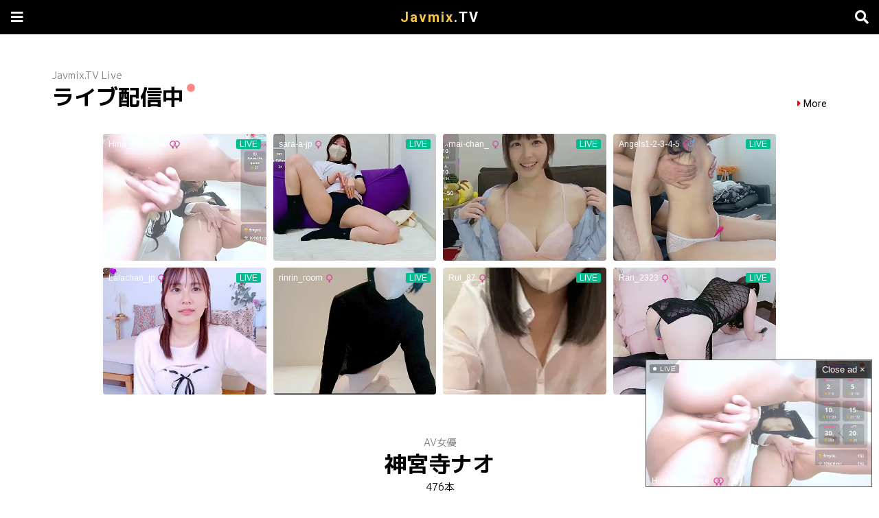

--- FILE ---
content_type: text/html; charset=UTF-8
request_url: https://javmix.tv/actress/%E7%A5%9E%E5%AE%AE%E5%AF%BA%E3%83%8A%E3%82%AA/
body_size: 22199
content:
<!DOCTYPE html>
<html lang="ja">
<head>
	<meta charset="utf-8">
	<meta name="viewport" content="width=device-width, initial-scale=1, maximum-scale=1, user-scalable=no">
	<link rel="stylesheet" href="https://javmix.tv/wp-content/themes/javmix/style.css">
	<link rel="icon" href="https://javmix.tv/wp-content/themes/javmix/images/icon.ico">
	<link rel="apple-touch-icon" href="https://javmix.tv/wp-content/themes/javmix/images/icon.png">
			<title>神宮寺ナオ エロ動画 - Javmix.TV</title>
			<meta name='robots' content='index, follow, max-image-preview:large, max-snippet:-1, max-video-preview:-1' />

	<!-- This site is optimized with the Yoast SEO plugin v26.8 - https://yoast.com/product/yoast-seo-wordpress/ -->
	<meta name="description" content="AV女優 神宮寺ナオ が出演しているエロ動画リストページです。無料で視聴できる高画質で長時間のエロ動画を様々なポルノ動画共有サイトから探してまとめています。" />
	<link rel="canonical" href="https://javmix.tv/actress/神宮寺ナオ/" />
	<link rel="next" href="https://javmix.tv/actress/%e7%a5%9e%e5%ae%ae%e5%af%ba%e3%83%8a%e3%82%aa/page/2/" />
	<meta property="og:locale" content="ja_JP" />
	<meta property="og:type" content="article" />
	<meta property="og:title" content="神宮寺ナオ エロ動画 - Javmix.TV" />
	<meta property="og:description" content="AV女優 神宮寺ナオ が出演しているエロ動画リストページです。無料で視聴できる高画質で長時間のエロ動画を様々なポルノ動画共有サイトから探してまとめています。" />
	<meta property="og:url" content="https://javmix.tv/actress/神宮寺ナオ/" />
	<meta property="og:site_name" content="Javmix.TV" />
	<meta name="twitter:card" content="summary_large_image" />
	<meta name="twitter:site" content="@JavmixTV" />
	<script type="application/ld+json" class="yoast-schema-graph">{"@context":"https://schema.org","@graph":[{"@type":"CollectionPage","@id":"https://javmix.tv/actress/%e7%a5%9e%e5%ae%ae%e5%af%ba%e3%83%8a%e3%82%aa/","url":"https://javmix.tv/actress/%e7%a5%9e%e5%ae%ae%e5%af%ba%e3%83%8a%e3%82%aa/","name":"神宮寺ナオ エロ動画 - Javmix.TV","isPartOf":{"@id":"https://javmix.tv/#website"},"description":"AV女優 神宮寺ナオ が出演しているエロ動画リストページです。無料で視聴できる高画質で長時間のエロ動画を様々なポルノ動画共有サイトから探してまとめています。","breadcrumb":{"@id":"https://javmix.tv/actress/%e7%a5%9e%e5%ae%ae%e5%af%ba%e3%83%8a%e3%82%aa/#breadcrumb"},"inLanguage":"ja"},{"@type":"BreadcrumbList","@id":"https://javmix.tv/actress/%e7%a5%9e%e5%ae%ae%e5%af%ba%e3%83%8a%e3%82%aa/#breadcrumb","itemListElement":[{"@type":"ListItem","position":1,"name":"ホーム","item":"https://javmix.tv/"},{"@type":"ListItem","position":2,"name":"神宮寺ナオ"}]},{"@type":"WebSite","@id":"https://javmix.tv/#website","url":"https://javmix.tv/","name":"Javmix.TV","description":"無料で視聴できる高画質で長時間のエロ動画を様々なポルノ動画共有サイトから探してまとめています。","potentialAction":[{"@type":"SearchAction","target":{"@type":"EntryPoint","urlTemplate":"https://javmix.tv/?s={search_term_string}"},"query-input":{"@type":"PropertyValueSpecification","valueRequired":true,"valueName":"search_term_string"}}],"inLanguage":"ja"}]}</script>
	<!-- / Yoast SEO plugin. -->


<style id='wp-img-auto-sizes-contain-inline-css' type='text/css'>
img:is([sizes=auto i],[sizes^="auto," i]){contain-intrinsic-size:3000px 1500px}
/*# sourceURL=wp-img-auto-sizes-contain-inline-css */
</style>

<style id='classic-theme-styles-inline-css' type='text/css'>
/*! This file is auto-generated */
.wp-block-button__link{color:#fff;background-color:#32373c;border-radius:9999px;box-shadow:none;text-decoration:none;padding:calc(.667em + 2px) calc(1.333em + 2px);font-size:1.125em}.wp-block-file__button{background:#32373c;color:#fff;text-decoration:none}
/*# sourceURL=/wp-includes/css/classic-themes.min.css */
</style>
<link rel='stylesheet' id='wp-pagenavi-css' href='https://javmix.tv/wp-content/plugins/wp-pagenavi/pagenavi-css.css?ver=2.70' type='text/css' media='all' />
<script type="text/javascript" src="https://javmix.tv/wp-includes/js/jquery/jquery.min.js?ver=3.7.1" id="jquery-core-js"></script>
<script type="text/javascript" src="https://javmix.tv/wp-includes/js/jquery/jquery-migrate.min.js?ver=3.4.1" id="jquery-migrate-js"></script>
<script type="text/javascript" id="favorites-js-extra">
/* <![CDATA[ */
var favorites_data = {"ajaxurl":"https://javmix.tv/wp-admin/admin-ajax.php","nonce":"331d1184b4","favorite":"\u30de\u30a4\u30ea\u30b9\u30c8\u306b\u8ffd\u52a0","favorited":"\u30de\u30a4\u30ea\u30b9\u30c8\u304b\u3089\u524a\u9664","includecount":"","indicate_loading":"","loading_text":"Loading","loading_image":"","loading_image_active":"","loading_image_preload":"","cache_enabled":"1","button_options":{"button_type":"custom","custom_colors":false,"box_shadow":false,"include_count":false,"default":{"background_default":false,"border_default":false,"text_default":false,"icon_default":false,"count_default":false},"active":{"background_active":false,"border_active":false,"text_active":false,"icon_active":false,"count_active":false}},"authentication_modal_content":"\u003Cp\u003EPlease login to add favorites.\u003C/p\u003E\n\u003Cp\u003E\u003Ca href=\"#\" data-favorites-modal-close\u003EDismiss this notice\u003C/a\u003E\u003C/p\u003E\n","authentication_redirect":"","dev_mode":"","logged_in":"","user_id":"0","authentication_redirect_url":"https://javmix.tv/wp-login.php"};
//# sourceURL=favorites-js-extra
/* ]]> */
</script>
<script type="text/javascript" src="https://javmix.tv/wp-content/plugins/favorites/assets/js/favorites.min.js?ver=2.3.6" id="favorites-js"></script>
	<script async src="https://www.googletagmanager.com/gtag/js?id=G-FMZ2DSYVC5"></script>
	<script>
		window.dataLayer = window.dataLayer || [];
		function gtag(){dataLayer.push(arguments);}
		gtag('js', new Date());
		gtag('config', 'G-FMZ2DSYVC5');
	</script>
<style id='global-styles-inline-css' type='text/css'>
:root{--wp--preset--aspect-ratio--square: 1;--wp--preset--aspect-ratio--4-3: 4/3;--wp--preset--aspect-ratio--3-4: 3/4;--wp--preset--aspect-ratio--3-2: 3/2;--wp--preset--aspect-ratio--2-3: 2/3;--wp--preset--aspect-ratio--16-9: 16/9;--wp--preset--aspect-ratio--9-16: 9/16;--wp--preset--color--black: #000000;--wp--preset--color--cyan-bluish-gray: #abb8c3;--wp--preset--color--white: #ffffff;--wp--preset--color--pale-pink: #f78da7;--wp--preset--color--vivid-red: #cf2e2e;--wp--preset--color--luminous-vivid-orange: #ff6900;--wp--preset--color--luminous-vivid-amber: #fcb900;--wp--preset--color--light-green-cyan: #7bdcb5;--wp--preset--color--vivid-green-cyan: #00d084;--wp--preset--color--pale-cyan-blue: #8ed1fc;--wp--preset--color--vivid-cyan-blue: #0693e3;--wp--preset--color--vivid-purple: #9b51e0;--wp--preset--gradient--vivid-cyan-blue-to-vivid-purple: linear-gradient(135deg,rgb(6,147,227) 0%,rgb(155,81,224) 100%);--wp--preset--gradient--light-green-cyan-to-vivid-green-cyan: linear-gradient(135deg,rgb(122,220,180) 0%,rgb(0,208,130) 100%);--wp--preset--gradient--luminous-vivid-amber-to-luminous-vivid-orange: linear-gradient(135deg,rgb(252,185,0) 0%,rgb(255,105,0) 100%);--wp--preset--gradient--luminous-vivid-orange-to-vivid-red: linear-gradient(135deg,rgb(255,105,0) 0%,rgb(207,46,46) 100%);--wp--preset--gradient--very-light-gray-to-cyan-bluish-gray: linear-gradient(135deg,rgb(238,238,238) 0%,rgb(169,184,195) 100%);--wp--preset--gradient--cool-to-warm-spectrum: linear-gradient(135deg,rgb(74,234,220) 0%,rgb(151,120,209) 20%,rgb(207,42,186) 40%,rgb(238,44,130) 60%,rgb(251,105,98) 80%,rgb(254,248,76) 100%);--wp--preset--gradient--blush-light-purple: linear-gradient(135deg,rgb(255,206,236) 0%,rgb(152,150,240) 100%);--wp--preset--gradient--blush-bordeaux: linear-gradient(135deg,rgb(254,205,165) 0%,rgb(254,45,45) 50%,rgb(107,0,62) 100%);--wp--preset--gradient--luminous-dusk: linear-gradient(135deg,rgb(255,203,112) 0%,rgb(199,81,192) 50%,rgb(65,88,208) 100%);--wp--preset--gradient--pale-ocean: linear-gradient(135deg,rgb(255,245,203) 0%,rgb(182,227,212) 50%,rgb(51,167,181) 100%);--wp--preset--gradient--electric-grass: linear-gradient(135deg,rgb(202,248,128) 0%,rgb(113,206,126) 100%);--wp--preset--gradient--midnight: linear-gradient(135deg,rgb(2,3,129) 0%,rgb(40,116,252) 100%);--wp--preset--font-size--small: 13px;--wp--preset--font-size--medium: 20px;--wp--preset--font-size--large: 36px;--wp--preset--font-size--x-large: 42px;--wp--preset--spacing--20: 0.44rem;--wp--preset--spacing--30: 0.67rem;--wp--preset--spacing--40: 1rem;--wp--preset--spacing--50: 1.5rem;--wp--preset--spacing--60: 2.25rem;--wp--preset--spacing--70: 3.38rem;--wp--preset--spacing--80: 5.06rem;--wp--preset--shadow--natural: 6px 6px 9px rgba(0, 0, 0, 0.2);--wp--preset--shadow--deep: 12px 12px 50px rgba(0, 0, 0, 0.4);--wp--preset--shadow--sharp: 6px 6px 0px rgba(0, 0, 0, 0.2);--wp--preset--shadow--outlined: 6px 6px 0px -3px rgb(255, 255, 255), 6px 6px rgb(0, 0, 0);--wp--preset--shadow--crisp: 6px 6px 0px rgb(0, 0, 0);}:where(.is-layout-flex){gap: 0.5em;}:where(.is-layout-grid){gap: 0.5em;}body .is-layout-flex{display: flex;}.is-layout-flex{flex-wrap: wrap;align-items: center;}.is-layout-flex > :is(*, div){margin: 0;}body .is-layout-grid{display: grid;}.is-layout-grid > :is(*, div){margin: 0;}:where(.wp-block-columns.is-layout-flex){gap: 2em;}:where(.wp-block-columns.is-layout-grid){gap: 2em;}:where(.wp-block-post-template.is-layout-flex){gap: 1.25em;}:where(.wp-block-post-template.is-layout-grid){gap: 1.25em;}.has-black-color{color: var(--wp--preset--color--black) !important;}.has-cyan-bluish-gray-color{color: var(--wp--preset--color--cyan-bluish-gray) !important;}.has-white-color{color: var(--wp--preset--color--white) !important;}.has-pale-pink-color{color: var(--wp--preset--color--pale-pink) !important;}.has-vivid-red-color{color: var(--wp--preset--color--vivid-red) !important;}.has-luminous-vivid-orange-color{color: var(--wp--preset--color--luminous-vivid-orange) !important;}.has-luminous-vivid-amber-color{color: var(--wp--preset--color--luminous-vivid-amber) !important;}.has-light-green-cyan-color{color: var(--wp--preset--color--light-green-cyan) !important;}.has-vivid-green-cyan-color{color: var(--wp--preset--color--vivid-green-cyan) !important;}.has-pale-cyan-blue-color{color: var(--wp--preset--color--pale-cyan-blue) !important;}.has-vivid-cyan-blue-color{color: var(--wp--preset--color--vivid-cyan-blue) !important;}.has-vivid-purple-color{color: var(--wp--preset--color--vivid-purple) !important;}.has-black-background-color{background-color: var(--wp--preset--color--black) !important;}.has-cyan-bluish-gray-background-color{background-color: var(--wp--preset--color--cyan-bluish-gray) !important;}.has-white-background-color{background-color: var(--wp--preset--color--white) !important;}.has-pale-pink-background-color{background-color: var(--wp--preset--color--pale-pink) !important;}.has-vivid-red-background-color{background-color: var(--wp--preset--color--vivid-red) !important;}.has-luminous-vivid-orange-background-color{background-color: var(--wp--preset--color--luminous-vivid-orange) !important;}.has-luminous-vivid-amber-background-color{background-color: var(--wp--preset--color--luminous-vivid-amber) !important;}.has-light-green-cyan-background-color{background-color: var(--wp--preset--color--light-green-cyan) !important;}.has-vivid-green-cyan-background-color{background-color: var(--wp--preset--color--vivid-green-cyan) !important;}.has-pale-cyan-blue-background-color{background-color: var(--wp--preset--color--pale-cyan-blue) !important;}.has-vivid-cyan-blue-background-color{background-color: var(--wp--preset--color--vivid-cyan-blue) !important;}.has-vivid-purple-background-color{background-color: var(--wp--preset--color--vivid-purple) !important;}.has-black-border-color{border-color: var(--wp--preset--color--black) !important;}.has-cyan-bluish-gray-border-color{border-color: var(--wp--preset--color--cyan-bluish-gray) !important;}.has-white-border-color{border-color: var(--wp--preset--color--white) !important;}.has-pale-pink-border-color{border-color: var(--wp--preset--color--pale-pink) !important;}.has-vivid-red-border-color{border-color: var(--wp--preset--color--vivid-red) !important;}.has-luminous-vivid-orange-border-color{border-color: var(--wp--preset--color--luminous-vivid-orange) !important;}.has-luminous-vivid-amber-border-color{border-color: var(--wp--preset--color--luminous-vivid-amber) !important;}.has-light-green-cyan-border-color{border-color: var(--wp--preset--color--light-green-cyan) !important;}.has-vivid-green-cyan-border-color{border-color: var(--wp--preset--color--vivid-green-cyan) !important;}.has-pale-cyan-blue-border-color{border-color: var(--wp--preset--color--pale-cyan-blue) !important;}.has-vivid-cyan-blue-border-color{border-color: var(--wp--preset--color--vivid-cyan-blue) !important;}.has-vivid-purple-border-color{border-color: var(--wp--preset--color--vivid-purple) !important;}.has-vivid-cyan-blue-to-vivid-purple-gradient-background{background: var(--wp--preset--gradient--vivid-cyan-blue-to-vivid-purple) !important;}.has-light-green-cyan-to-vivid-green-cyan-gradient-background{background: var(--wp--preset--gradient--light-green-cyan-to-vivid-green-cyan) !important;}.has-luminous-vivid-amber-to-luminous-vivid-orange-gradient-background{background: var(--wp--preset--gradient--luminous-vivid-amber-to-luminous-vivid-orange) !important;}.has-luminous-vivid-orange-to-vivid-red-gradient-background{background: var(--wp--preset--gradient--luminous-vivid-orange-to-vivid-red) !important;}.has-very-light-gray-to-cyan-bluish-gray-gradient-background{background: var(--wp--preset--gradient--very-light-gray-to-cyan-bluish-gray) !important;}.has-cool-to-warm-spectrum-gradient-background{background: var(--wp--preset--gradient--cool-to-warm-spectrum) !important;}.has-blush-light-purple-gradient-background{background: var(--wp--preset--gradient--blush-light-purple) !important;}.has-blush-bordeaux-gradient-background{background: var(--wp--preset--gradient--blush-bordeaux) !important;}.has-luminous-dusk-gradient-background{background: var(--wp--preset--gradient--luminous-dusk) !important;}.has-pale-ocean-gradient-background{background: var(--wp--preset--gradient--pale-ocean) !important;}.has-electric-grass-gradient-background{background: var(--wp--preset--gradient--electric-grass) !important;}.has-midnight-gradient-background{background: var(--wp--preset--gradient--midnight) !important;}.has-small-font-size{font-size: var(--wp--preset--font-size--small) !important;}.has-medium-font-size{font-size: var(--wp--preset--font-size--medium) !important;}.has-large-font-size{font-size: var(--wp--preset--font-size--large) !important;}.has-x-large-font-size{font-size: var(--wp--preset--font-size--x-large) !important;}
/*# sourceURL=global-styles-inline-css */
</style>
</head>

<body class="archive tax-actress term-10282 wp-theme-javmix">

<header id="header">
	<div id="header-in">

		<div id="logo"><a href="https://javmix.tv/"><span>Javmix</span>.TV</a></div>

		<input id="menu-input" type="checkbox" class="menu-unshown">
		<label id="menu-open" for="menu-input"></label>
		<label id="menu-close" for="menu-input" class="menu-unshown"></label>
		<div id="menu-content">
			<label id="menu-close" for="menu-input" class="menu-unshown"></label>
			<div id="menu-menu">
				<h2>メニュー</h2>
				<div class="pop--excl" style="display: inline;">
					<div class="live-menu">
						<a href="https://stripchat.com/girls/japanese?userId=b44a4f8461a0c2ec67035a0d40b3050247e2829b31680e19122675ebd78dc131&campaignId=tablink" target="_blank" class="tablink">ライブ配信中</a>
					</div>
				</div>
				<a href="https://javmix.tv/mylist/">マイリスト</a>
				<a href="https://javmix.tv/video/">エロ動画</a>
				<a href="https://javmix.tv/xvideo/">モザイク除去</a>
				<a href="https://javmix.tv/fc2ppv/">素人投稿</a>
				<a href="https://javmix.tv/vr/">VR</a>
				<a href="https://javmix.tv/soaring/">急上昇</a>
				<a href="https://javmix.tv/popularity/">人気</a>
				<a href="https://javmix.tv/contact/">お問い合わせ</a>
			</div>
			<div id="menu-link">
				<h2>リンク</h2>
				<div class="pop--excl" style="display: inline;">
					<a href="https://theporndude.com/ja" target="_blank">PORN DUDE</a>
				</div>
			</div>
		</div>

		<input id="search-input" type="checkbox" class="search-unshown">
		<label id="search-open" for="search-input"></label>
		<label id="search-close" for="search-input" class="search-unshown"></label>
		<div id="search-content">
			<label id="search-close" for="search-input" class="search-unshown"></label>
			<div id="search-search">
				<h2>検索</h2>
				<form method="get" action="https://javmix.tv/" class="search-box">
					<input type="text" name="s">
					<input type="submit" value="&#xf002;">
				</form>
			</div>
			<div id="search-tag">
				<h2>タグから探す</h2>
				<a href="https://javmix.tv/actress/">AV女優</a>
				<a href="https://javmix.tv/tag/">ジャンル</a>
				<a href="https://javmix.tv/series/">シリーズ</a>
				<a href="https://javmix.tv/maker/">メーカー</a>
				<a href="https://javmix.tv/label/">レーベル</a>
				<a href="https://javmix.tv/director/">監督</a>
			</div>
		</div>

	</div>
</header>

<script>
	function UACheck() { return (/Mobile|Android|Silk\/|Kindle|iPod|Opera Mini|Opera Mobi/i.test(navigator.userAgent)); }
	function ChromeCheck() { return (/Chrome/i.test(navigator.userAgent) && !/Edg\/|Firefox|Samsung|Silk\/|OPR\//i.test(navigator.userAgent)); }
</script>


<div id="container">

	<div id="main">

		
			<div class="pop--excl" style="display: inline;">

				<div class="home-h">
					<h3>Javmix.TV Live</h3>
					<h1><div class="live-h1">ライブ配信中</div></h1>
						<a href="https://stripchat.com/girls/japanese?userId=b44a4f8461a0c2ec67035a0d40b3050247e2829b31680e19122675ebd78dc131&campaignId=tablink" target="_blank">More</a>

				</div>

				
					<!-- PC Stripcash -->
					<div style="max-width: 1000px; width: 92%; height: 400px; margin: 0 auto 50px auto; background-color: #fff;">
						<iframe width="100%" height="100%" style="display:block" marginWidth="0" marginHeight="0" frameBorder="no" src="https://creative.mavrtracktor.com/widgets/v4/Universal?campaignId=jp_cn_iframe&tag=girls%2Fjapanese&thumbsMargin=10&hideButton=1&hideTitle=1&userId=b44a4f8461a0c2ec67035a0d40b3050247e2829b31680e19122675ebd78dc131&autoplay=all"></iframe>
					</div>

				
			</div>

					<div class="page-h">
				<h3>AV女優</h3>
				<h1>神宮寺ナオ</h1>
				<span>476本</span>
			</div>

		
		
			<div class="post-list">

				
															<a href="https://javmix.tv/xvideo/x_hodv-21374/"><div class="post-list-image"><img src="https://pics.dmm.co.jp/mono/movie/adult/41hodv21374/41hodv21374pl.jpg" loading="lazy" alt="【モザイク除去】純情娘も、やんちゃなあのコも、美人のお姉さんも、み〜んな淫らに腰振る騎乗位 40人240分 霧島さくら 神宮寺ナオ 椎名そら" /><div class="post-list-duration">240min.</div></div><span>【モザイク除去】純情娘も、やんちゃなあのコも、美人のお姉さんも、み〜んな淫らに腰振る騎乗位 40人240分 霧島さくら 神宮寺ナオ 椎名そら</span><div class="post-list-time">2026年01月27日</div></a>
											<a href="https://javmix.tv/video/mizd-512/"><div class="post-list-image"><img src="https://pics.dmm.co.jp/mono/movie/adult/mizd512/mizd512pl.jpg" loading="lazy" alt="射精超え！腰が砕ける凄まじい快感で無限絶頂！情けない声とお潮が漏れちゃう イっても止まらない意地悪手コキで超快感・男の潮吹き 50 OVER SPLASH！ 藤森里穂 松本いちか 永瀬ゆい 他&#8230; 七沢みあ 中山ふみか 九野ひなの 他..." /><div class="post-list-duration">210min.</div></div><span>射精超え！腰が砕ける凄まじい快感で無限絶頂！情けない声とお潮が漏れちゃう イっても止まらない意地悪手コキで超快感・男の潮吹き 50 OVER SPLASH！ 藤森里穂 松本いちか 永瀬ゆい 他&#8230; 七沢みあ 中山ふみか 九野ひなの 他...</span><div class="post-list-time">2026年01月25日</div></a>
											<a href="https://javmix.tv/video/mida-436/"><div class="post-list-image"><img src="https://pics.dmm.co.jp/mono/movie/adult/mida436/mida436pl.jpg" loading="lazy" alt="媚薬依存施設でボランティアをしてしまった私に性欲モンスター男たちが今日も常時フル勃起…！ 「お願い…ここを追い出される前に鎮まって…」慌ててマ○コを差し出すと痙攣するほどイカされまくる中出し共同生活 神宮寺ナオ" /><div class="post-list-duration">120min.</div></div><span>媚薬依存施設でボランティアをしてしまった私に性欲モンスター男たちが今日も常時フル勃起…！ 「お願い…ここを追い出される前に鎮まって…」慌ててマ○コを差し出すと痙攣するほどイカされまくる中出し共同生活 神宮寺ナオ</span><div class="post-list-time">2026年01月01日</div></a>
											<a href="https://javmix.tv/xvideo/x_idbd-867/"><div class="post-list-image"><img src="https://pics.dmm.co.jp/mono/movie/adult/idbd867/idbd867pl.jpg" loading="lazy" alt="【モザイク除去】【全員S級】アヘ顔でにやにやフェラする美女たち69連発！！ ティア 雫 水稀みり 他&#8230; エマ・ローレンス 二葉エマ 初川みなみ 他..." /><div class="post-list-duration">240min.</div></div><span>【モザイク除去】【全員S級】アヘ顔でにやにやフェラする美女たち69連発！！ ティア 雫 水稀みり 他&#8230; エマ・ローレンス 二葉エマ 初川みなみ 他...</span><div class="post-list-time">2025年12月24日</div></a>
											<a href="https://javmix.tv/xvideo/x_idbd-842/"><div class="post-list-image"><img src="https://pics.dmm.co.jp/mono/movie/adult/idbd842/idbd842pl.jpg" loading="lazy" alt="【モザイク除去】半端ないって！精巣暴発寸前！！ S級ドスケベ美女たちがずーっとペロペロこねくり乳首責めBEST 桃乃木かな 明里つむぎ 西宮ゆめ 他&#8230; 優月心菜 初川みなみ 初音みのり 他..." /><div class="post-list-duration">240min.</div></div><span>【モザイク除去】半端ないって！精巣暴発寸前！！ S級ドスケベ美女たちがずーっとペロペロこねくり乳首責めBEST 桃乃木かな 明里つむぎ 西宮ゆめ 他&#8230; 優月心菜 初川みなみ 初音みのり 他...</span><div class="post-list-time">2025年12月22日</div></a>
											<a href="https://javmix.tv/xvideo/x_hodv-21318/"><div class="post-list-image"><img src="https://pics.dmm.co.jp/mono/movie/adult/41hodv21318/41hodv21318pl.jpg" loading="lazy" alt="【モザイク除去】集団の女性たちが僕一人に一斉に襲いかかってくる、多勢に無勢の逆レ●プセックス 総勢35人 橘メアリー 海空花 神宮寺ナオ 他&#8230; 夏希みなみ 若月まりあ" /><div class="post-list-duration">240min.</div></div><span>【モザイク除去】集団の女性たちが僕一人に一斉に襲いかかってくる、多勢に無勢の逆レ●プセックス 総勢35人 橘メアリー 海空花 神宮寺ナオ 他&#8230; 夏希みなみ 若月まりあ</span><div class="post-list-time">2025年12月19日</div></a>
											<a href="https://javmix.tv/xvideo/x_jur-032/"><div class="post-list-image"><img src="https://pics.dmm.co.jp/mono/movie/adult/jur032/jur032pl.jpg" loading="lazy" alt="【モザイク除去】マドンナALL専属バスツアー2025 ハーレムを掴み取った男たちが極上の美女を独占！！酒池肉林のお祭りはまだまだ続く！！夢の大共演＆大乱交FESTIVAL！！後編 篠原いよ 吉永塔子 吉澤友貴 他&#8230; 古東まりこ 市来まひろ 広瀬ゆり 他..." /><div class="post-list-duration">290min.</div></div><span>【モザイク除去】マドンナALL専属バスツアー2025 ハーレムを掴み取った男たちが極上の美女を独占！！酒池肉林のお祭りはまだまだ続く！！夢の大共演＆大乱交FESTIVAL！！後編 篠原いよ 吉永塔子 吉澤友貴 他&#8230; 古東まりこ 市来まひろ 広瀬ゆり 他...</span><div class="post-list-time">2025年12月11日</div></a>
											<a href="https://javmix.tv/xvideo/x_jur-554/"><div class="post-list-image"><img src="https://pics.dmm.co.jp/mono/movie/adult/jur554/jur554pl.jpg" loading="lazy" alt="【モザイク除去】夫の年下上司に専属≪乳奴●≫として、飼い慣らされた私…。 神宮寺ナオ" /><div class="post-list-duration">140min.</div></div><span>【モザイク除去】夫の年下上司に専属≪乳奴●≫として、飼い慣らされた私…。 神宮寺ナオ</span><div class="post-list-time">2025年12月07日</div></a>
											<a href="https://javmix.tv/xvideo/x_miaa-008/"><div class="post-list-image"><img src="https://pics.dmm.co.jp/mono/movie/adult/miaa008/miaa008pl.jpg" loading="lazy" alt="【モザイク除去】彼女の上京NTR 大学進学で先に上京し、都会の男に身も心も奪われた僕の彼女 神宮寺ナオ" /><div class="post-list-duration">120min.</div></div><span>【モザイク除去】彼女の上京NTR 大学進学で先に上京し、都会の男に身も心も奪われた僕の彼女 神宮寺ナオ</span><div class="post-list-time">2025年12月06日</div></a>
											<a href="https://javmix.tv/video/jur-554/"><div class="post-list-image"><img src="https://pics.dmm.co.jp/mono/movie/adult/jur554/jur554pl.jpg" loading="lazy" alt="夫の年下上司に専属≪乳奴●≫として、飼い慣らされた私…。 神宮寺ナオ" /><div class="post-list-duration">140min.</div></div><span>夫の年下上司に専属≪乳奴●≫として、飼い慣らされた私…。 神宮寺ナオ</span><div class="post-list-time">2025年12月05日</div></a>
											<a href="https://javmix.tv/video/dazd-265/"><div class="post-list-image"><img src="https://pics.dmm.co.jp/mono/movie/adult/dazd265/dazd265pl.jpg" loading="lazy" alt="「オマ○コぶっ壊れちゃうッて…」猛烈アクメでグぅぅぁぁンとのけぞり イキぃぃい狂っても追撃オ×コ突きッッッ 爆絶頂Special50連発BEST 七瀬アリス 都月るいさ 天晴乃愛 他&#8230; AIKA さつき芽衣 一条みお 他..." /><div class="post-list-duration">240min.</div></div><span>「オマ○コぶっ壊れちゃうッて…」猛烈アクメでグぅぅぁぁンとのけぞり イキぃぃい狂っても追撃オ×コ突きッッッ 爆絶頂Special50連発BEST 七瀬アリス 都月るいさ 天晴乃愛 他&#8230; AIKA さつき芽衣 一条みお 他...</span><div class="post-list-time">2025年11月08日</div></a>
											<a href="https://javmix.tv/xvideo/x_mida-356/"><div class="post-list-image"><img src="https://pics.dmm.co.jp/mono/movie/adult/mida356/mida356pl.jpg" loading="lazy" alt="【モザイク除去】むっちり太ももデカ尻ビッ痴女教師 ドMチ○ポを見下し甘サド美脚で挟みシゴいて中出しFUCK！ 神宮寺ナオ" /><div class="post-list-duration">120min.</div></div><span>【モザイク除去】むっちり太ももデカ尻ビッ痴女教師 ドMチ○ポを見下し甘サド美脚で挟みシゴいて中出しFUCK！ 神宮寺ナオ</span><div class="post-list-time">2025年11月04日</div></a>
											<a href="https://javmix.tv/video/mida-356/"><div class="post-list-image"><img src="https://pics.dmm.co.jp/mono/movie/adult/mida356/mida356pl.jpg" loading="lazy" alt="むっちり太ももデカ尻ビッ痴女教師 ドMチ○ポを見下し甘サド美脚で挟みシゴいて中出しFUCK！ 神宮寺ナオ" /><div class="post-list-duration">120min.</div></div><span>むっちり太ももデカ尻ビッ痴女教師 ドMチ○ポを見下し甘サド美脚で挟みシゴいて中出しFUCK！ 神宮寺ナオ</span><div class="post-list-time">2025年11月01日</div></a>
											<a href="https://javmix.tv/xvideo/x_jul-890/"><div class="post-list-image"><img src="https://pics.dmm.co.jp/mono/movie/adult/jul890/jul890pl.jpg" loading="lazy" alt="【モザイク除去】閉店間際の銭湯で…。〜年下男と背徳の湯けむり汗だく性交〜 神宮寺ナオ" /><div class="post-list-duration">120min.</div></div><span>【モザイク除去】閉店間際の銭湯で…。〜年下男と背徳の湯けむり汗だく性交〜 神宮寺ナオ</span><div class="post-list-time">2025年10月30日</div></a>
											<a href="https://javmix.tv/xvideo/x_hodv-21287/"><div class="post-list-image"><img src="https://pics.dmm.co.jp/mono/movie/adult/41hodv21287/41hodv21287pl.jpg" loading="lazy" alt="【モザイク除去】部活の厳しい練習にめげない可愛い教え子たちの恥ずかしそうなブルマ尻に興奮してフル勃起してしまった顧問のボク、女子生徒たちに大人チ○ポの気持ち良さをタップリと教え込んだ！ 神宮寺ナオ 愛里るい 竹内真琴 他&#8230; 小林美央 浅倉真凛" /><div class="post-list-duration">122min.</div></div><span>【モザイク除去】部活の厳しい練習にめげない可愛い教え子たちの恥ずかしそうなブルマ尻に興奮してフル勃起してしまった顧問のボク、女子生徒たちに大人チ○ポの気持ち良さをタップリと教え込んだ！ 神宮寺ナオ 愛里るい 竹内真琴 他&#8230; 小林美央 浅倉真凛</span><div class="post-list-time">2025年10月23日</div></a>
											<a href="https://javmix.tv/xvideo/x_jur-477/"><div class="post-list-image"><img src="https://pics.dmm.co.jp/mono/movie/adult/jur477/jur477pl.jpg" loading="lazy" alt="【モザイク除去】俺の肉便器人妻、お貸しします。 10発中出しするまで帰れない、言いなり極悪成金オヤジ宅訪問。 神宮寺ナオ" /><div class="post-list-duration">120min.</div></div><span>【モザイク除去】俺の肉便器人妻、お貸しします。 10発中出しするまで帰れない、言いなり極悪成金オヤジ宅訪問。 神宮寺ナオ</span><div class="post-list-time">2025年10月13日</div></a>
											<a href="https://javmix.tv/video/jur-477/"><div class="post-list-image"><img src="https://pics.dmm.co.jp/mono/movie/adult/jur477/jur477pl.jpg" loading="lazy" alt="俺の肉便器人妻、お貸しします。 10発中出しするまで帰れない、言いなり極悪成金オヤジ宅訪問。 神宮寺ナオ" /><div class="post-list-duration">120min.</div></div><span>俺の肉便器人妻、お貸しします。 10発中出しするまで帰れない、言いなり極悪成金オヤジ宅訪問。 神宮寺ナオ</span><div class="post-list-time">2025年10月11日</div></a>
											<a href="https://javmix.tv/xvideo/x_jul-364/"><div class="post-list-image"><img src="https://pics.dmm.co.jp/mono/movie/adult/jul364/jul364pl.jpg" loading="lazy" alt="【モザイク除去】NGR ―ナガサレ― 叔父に犯●れ初めての絶頂を知った嫁 神宮寺ナオ" /><div class="post-list-duration">150min.</div></div><span>【モザイク除去】NGR ―ナガサレ― 叔父に犯●れ初めての絶頂を知った嫁 神宮寺ナオ</span><div class="post-list-time">2025年09月27日</div></a>
											<a href="https://javmix.tv/video/ktra-742/"><div class="post-list-image"><img src="https://pics.dmm.co.jp/mono/movie/adult/ktra742/ktra742pl.jpg" loading="lazy" alt="言いなりのドM少女たちに中出し！！3 4時間 柏木こなつ 神宮寺ナオ 平花 他&#8230; 若本あん 雪乃える" /><div class="post-list-duration">244min.</div></div><span>言いなりのドM少女たちに中出し！！3 4時間 柏木こなつ 神宮寺ナオ 平花 他&#8230; 若本あん 雪乃える</span><div class="post-list-time">2025年09月21日</div></a>
											<a href="https://javmix.tv/xvideo/x_juy00996/"><div class="post-list-image"><img src="https://pics.dmm.co.jp/digital/video/juy00996/juy00996pl.jpg" loading="lazy" alt="【モザイク除去】僕の知らない妻の顔 アフター5NTR バーテンダーに溺れた妻の衝撃的浮気映像 神宮寺ナオ" /><div class="post-list-duration">120min.</div></div><span>【モザイク除去】僕の知らない妻の顔 アフター5NTR バーテンダーに溺れた妻の衝撃的浮気映像 神宮寺ナオ</span><div class="post-list-time">2025年09月02日</div></a>
											<a href="https://javmix.tv/xvideo/x_mida-271/"><div class="post-list-image"><img src="https://pics.dmm.co.jp/mono/movie/adult/mida271/mida271pl.jpg" loading="lazy" alt="【モザイク除去】【女性経験のない童貞男性限定！】会話も、デートマナーも、もちろん夜も…1週間つきっきりで中出しまで練習させてくれる婚活アドバイザー 神宮寺ナオ" /><div class="post-list-duration">150min.</div></div><span>【モザイク除去】【女性経験のない童貞男性限定！】会話も、デートマナーも、もちろん夜も…1週間つきっきりで中出しまで練習させてくれる婚活アドバイザー 神宮寺ナオ</span><div class="post-list-time">2025年09月02日</div></a>
											<a href="https://javmix.tv/video/mida-271/"><div class="post-list-image"><img src="https://pics.dmm.co.jp/mono/movie/adult/mida271/mida271pl.jpg" loading="lazy" alt="【女性経験のない童貞男性限定！】会話も、デートマナーも、もちろん夜も…1週間つきっきりで中出しまで練習させてくれる婚活アドバイザー 神宮寺ナオ" /><div class="post-list-duration">150min.</div></div><span>【女性経験のない童貞男性限定！】会話も、デートマナーも、もちろん夜も…1週間つきっきりで中出しまで練習させてくれる婚活アドバイザー 神宮寺ナオ</span><div class="post-list-time">2025年09月01日</div></a>
											<a href="https://javmix.tv/video/mizd-480/"><div class="post-list-image"><img src="https://pics.dmm.co.jp/mono/movie/adult/mizd480/mizd480pl.jpg" loading="lazy" alt="子宮にKISS 種付けプレスで大量中出しBEST お尻潰れる程の圧迫ピストンで種付けの瞬間を捉えたこだわりアングル！！ 北岡果林 中山ふみか 五日市芽依 他&#8230; つぼみ 佐野なつ 倉本すみれ 他..." /><div class="post-list-duration">240min.</div></div><span>子宮にKISS 種付けプレスで大量中出しBEST お尻潰れる程の圧迫ピストンで種付けの瞬間を捉えたこだわりアングル！！ 北岡果林 中山ふみか 五日市芽依 他&#8230; つぼみ 佐野なつ 倉本すみれ 他...</span><div class="post-list-time">2025年08月31日</div></a>
											<a href="https://javmix.tv/xvideo/x_juy00864/"><div class="post-list-image"><img src="https://pics.dmm.co.jp/digital/video/juy00864/juy00864pl.jpg" loading="lazy" alt="【モザイク除去】才色兼備な国民的AV女優マドンナ専属決定スペシャル！！ 神宮寺ナオが大人の階段をのぼる超濃密セックス3本番" /><div class="post-list-duration">120min.</div></div><span>【モザイク除去】才色兼備な国民的AV女優マドンナ専属決定スペシャル！！ 神宮寺ナオが大人の階段をのぼる超濃密セックス3本番</span><div class="post-list-time">2025年08月21日</div></a>
											<a href="https://javmix.tv/xvideo/x_miae-335/"><div class="post-list-image"><img src="https://pics.dmm.co.jp/mono/movie/adult/miae335/miae335pl.jpg" loading="lazy" alt="【モザイク除去】一年上の文学部の先輩に童貞筆下ろしされた日から三年間犯●れ続けている… 神宮寺ナオ" /><div class="post-list-duration">120min.</div></div><span>【モザイク除去】一年上の文学部の先輩に童貞筆下ろしされた日から三年間犯●れ続けている… 神宮寺ナオ</span><div class="post-list-time">2025年08月17日</div></a>
											<a href="https://javmix.tv/xvideo/x_miae-337/"><div class="post-list-image"><img src="https://pics.dmm.co.jp/mono/movie/adult/miae337/miae337pl.jpg" loading="lazy" alt="【モザイク除去】20歳の記念旅行で義父に犯●れた。 神宮寺ナオ" /><div class="post-list-duration">120min.</div></div><span>【モザイク除去】20歳の記念旅行で義父に犯●れた。 神宮寺ナオ</span><div class="post-list-time">2025年08月17日</div></a>
											<a href="https://javmix.tv/xvideo/x_jur-444/"><div class="post-list-image"><img src="https://pics.dmm.co.jp/mono/movie/adult/jur444/jur444pl.jpg" loading="lazy" alt="【モザイク除去】理不尽な夫の上司に尽くす人妻バニーガール 〜恥じらいの猥褻コスプレ中出し接待〜 神宮寺ナオ" /><div class="post-list-duration">200min.</div></div><span>【モザイク除去】理不尽な夫の上司に尽くす人妻バニーガール 〜恥じらいの猥褻コスプレ中出し接待〜 神宮寺ナオ</span><div class="post-list-time">2025年08月13日</div></a>
											<a href="https://javmix.tv/video/jur-444/"><div class="post-list-image"><img src="https://pics.dmm.co.jp/mono/movie/adult/jur444/jur444pl.jpg" loading="lazy" alt="理不尽な夫の上司に尽くす人妻バニーガール 〜恥じらいの猥褻コスプレ中出し接待〜 神宮寺ナオ" /><div class="post-list-duration">200min.</div></div><span>理不尽な夫の上司に尽くす人妻バニーガール 〜恥じらいの猥褻コスプレ中出し接待〜 神宮寺ナオ</span><div class="post-list-time">2025年08月09日</div></a>
											<a href="https://javmix.tv/xvideo/x_miae-322/"><div class="post-list-image"><img src="https://pics.dmm.co.jp/mono/movie/adult/miae322/miae322pl.jpg" loading="lazy" alt="【モザイク除去】痙攣絶頂サイレントレ×プ 助けを呼んで乱暴されたレッテルを貼られるのが怖くて声を押し殺して犯●れた生徒会長 神宮寺ナオ" /><div class="post-list-duration">120min.</div></div><span>【モザイク除去】痙攣絶頂サイレントレ×プ 助けを呼んで乱暴されたレッテルを貼られるのが怖くて声を押し殺して犯●れた生徒会長 神宮寺ナオ</span><div class="post-list-time">2025年08月05日</div></a>
											<a href="https://javmix.tv/video/ofje-608/"><div class="post-list-image"><img src="https://pics.dmm.co.jp/mono/movie/adult/ofje608/ofje608pl.jpg" loading="lazy" alt="顔射は可愛いければ可愛いほど興奮できる 絶世美女60名に合計101発の大量顔射ベスト 小野六花 楓カレン 未歩なな 他&#8230; miru うんぱい さくらわかな 他..." /><div class="post-list-duration">240min.</div></div><span>顔射は可愛いければ可愛いほど興奮できる 絶世美女60名に合計101発の大量顔射ベスト 小野六花 楓カレン 未歩なな 他&#8230; miru うんぱい さくらわかな 他...</span><div class="post-list-time">2025年07月26日</div></a>
											<a href="https://javmix.tv/video/btha-104/"><div class="post-list-image"><img src="https://pics.dmm.co.jp/mono/movie/adult/n_863btha104/n_863btha104pl.jpg" loading="lazy" alt="ヘアーヌード〜無●正・6人の絶頂・永久保存版〜 あべみかこ あおいれな 羽月希 他&#8230; 小泉ひなた 神宮寺ナオ 赤瀬尚子 他..." /><div class="post-list-duration">120min.</div></div><span>ヘアーヌード〜無●正・6人の絶頂・永久保存版〜 あべみかこ あおいれな 羽月希 他&#8230; 小泉ひなた 神宮寺ナオ 赤瀬尚子 他...</span><div class="post-list-time">2025年07月22日</div></a>
											<a href="https://javmix.tv/xvideo/x_miae-281/"><div class="post-list-image"><img src="https://pics.dmm.co.jp/mono/movie/adult/miae281/miae281pl.jpg" loading="lazy" alt="【モザイク除去】はじめて彼女ができたので幼なじみとSEXや中出しの練習をする事にした 神宮寺ナオ" /><div class="post-list-duration">120min.</div></div><span>【モザイク除去】はじめて彼女ができたので幼なじみとSEXや中出しの練習をする事にした 神宮寺ナオ</span><div class="post-list-time">2025年07月19日</div></a>
											<a href="https://javmix.tv/xvideo/x_miae-296/"><div class="post-list-image"><img src="https://pics.dmm.co.jp/mono/movie/adult/miae296/miae296pl.jpg" loading="lazy" alt="【モザイク除去】両親が居ない3日間の留守を狙って義理の妹とAVごっこした青春記録。 神宮寺ナオ" /><div class="post-list-duration">160min.</div></div><span>【モザイク除去】両親が居ない3日間の留守を狙って義理の妹とAVごっこした青春記録。 神宮寺ナオ</span><div class="post-list-time">2025年07月19日</div></a>
											<a href="https://javmix.tv/video/mmpb-084/"><div class="post-list-image"><img src="https://pics.dmm.co.jp/mono/movie/adult/mmpb084/mmpb084pl.jpg" loading="lazy" alt="釘打ち、グラインド、スパイダー！ 圧倒的なテクで精子全搾取してくる騎乗位の天才20選 森日向子 百永さりな 蓮実クレア 他&#8230; AIKA メロディー・雛・マークス 乙アリス 他..." /><div class="post-list-duration">240min.</div></div><span>釘打ち、グラインド、スパイダー！ 圧倒的なテクで精子全搾取してくる騎乗位の天才20選 森日向子 百永さりな 蓮実クレア 他&#8230; AIKA メロディー・雛・マークス 乙アリス 他...</span><div class="post-list-time">2025年06月30日</div></a>
											<a href="https://javmix.tv/video/mizd-466/"><div class="post-list-image"><img src="https://pics.dmm.co.jp/mono/movie/adult/mizd466/mizd466pl.jpg" loading="lazy" alt="じゅぽじゅぽベロりん！舐めじゃくり中のスケベなお顔にズ〜ムイン！【接写フェラチオ】90連発 小野六花 石原希望 宮下玲奈 他&#8230; 久留木玲 乙アリス 二葉エマ 他..." /><div class="post-list-duration">220min.</div></div><span>じゅぽじゅぽベロりん！舐めじゃくり中のスケベなお顔にズ〜ムイン！【接写フェラチオ】90連発 小野六花 石原希望 宮下玲奈 他&#8230; 久留木玲 乙アリス 二葉エマ 他...</span><div class="post-list-time">2025年06月28日</div></a>
											<a href="https://javmix.tv/video/ktra-724/"><div class="post-list-image"><img src="https://pics.dmm.co.jp/mono/movie/adult/ktra724/ktra724pl.jpg" loading="lazy" alt="くびれのある極エロスレンダーガールズ 4時間 神宮寺ナオ 東條なつ 胡桃たえ 他&#8230; ひなた澪 まなかかな" /><div class="post-list-duration">244min.</div></div><span>くびれのある極エロスレンダーガールズ 4時間 神宮寺ナオ 東條なつ 胡桃たえ 他&#8230; ひなた澪 まなかかな</span><div class="post-list-time">2025年06月22日</div></a>
												</div>

			
			<div class='wp-pagenavi' role='navigation'>
<span class='pages'>1 / 14</span><span aria-current='page' class='current'>1</span><a class="page larger" title="ページ 2" href="https://javmix.tv/actress/%E7%A5%9E%E5%AE%AE%E5%AF%BA%E3%83%8A%E3%82%AA/page/2/">2</a><a class="page larger" title="ページ 3" href="https://javmix.tv/actress/%E7%A5%9E%E5%AE%AE%E5%AF%BA%E3%83%8A%E3%82%AA/page/3/">3</a><a class="page larger" title="ページ 4" href="https://javmix.tv/actress/%E7%A5%9E%E5%AE%AE%E5%AF%BA%E3%83%8A%E3%82%AA/page/4/">4</a><a class="page larger" title="ページ 5" href="https://javmix.tv/actress/%E7%A5%9E%E5%AE%AE%E5%AF%BA%E3%83%8A%E3%82%AA/page/5/">5</a><span class='extend'>...</span><a class="nextpostslink" rel="next" aria-label="次のページ" href="https://javmix.tv/actress/%E7%A5%9E%E5%AE%AE%E5%AF%BA%E3%83%8A%E3%82%AA/page/2/">›</a><a class="last" aria-label="Last Page" href="https://javmix.tv/actress/%E7%A5%9E%E5%AE%AE%E5%AF%BA%E3%83%8A%E3%82%AA/page/14/">»</a>
</div>
		
		<div class="home-h">
			<h3>Actress</h3>
			<h1>AV女優</h1>
			<a href="https://javmix.tv/actress/">More</a>
		</div>

		<div class="tag-list">
			<a href="https://javmix.tv/actress/%e6%b3%a2%e5%a4%9a%e9%87%8e%e7%b5%90%e8%a1%a3/">波多野結衣<span>(2210)</span></a><a href="https://javmix.tv/actress/%e5%a4%a7%e6%a7%bb%e3%81%b2%e3%81%b3%e3%81%8d/">大槻ひびき<span>(1223)</span></a><a href="https://javmix.tv/actress/%e7%af%a0%e7%94%b0%e3%82%86%e3%81%86/">篠田ゆう<span>(1220)</span></a><a href="https://javmix.tv/actress/%e6%b5%9c%e5%b4%8e%e7%9c%9f%e7%b7%92/">浜崎真緒<span>(1168)</span></a><a href="https://javmix.tv/actress/%e6%a3%ae%e6%b2%a2%e3%81%8b%e3%81%aa%ef%bc%88%e9%a3%af%e5%b2%a1%e3%81%8b%e3%81%aa%e3%81%93%ef%bc%89/">森沢かな（飯岡かなこ）<span>(1134)</span></a><a href="https://javmix.tv/actress/%e6%9d%be%e6%9c%ac%e3%81%84%e3%81%a1%e3%81%8b/">松本いちか<span>(1078)</span></a><a href="https://javmix.tv/actress/%e5%bc%a5%e7%94%9f%e3%81%bf%e3%81%a5%e3%81%8d/">弥生みづき<span>(987)</span></a><a href="https://javmix.tv/actress/%e6%96%b0%e6%9d%91%e3%81%82%e3%81%8b%e3%82%8a/">新村あかり<span>(961)</span></a><a href="https://javmix.tv/actress/%e7%be%8e%e5%9c%92%e5%92%8c%e8%8a%b1/">美園和花<span>(934)</span></a><a href="https://javmix.tv/actress/aika/">AIKA<span>(880)</span></a><a href="https://javmix.tv/actress/%e8%93%ae%e5%ae%9f%e3%82%af%e3%83%ac%e3%82%a2/">蓮実クレア<span>(869)</span></a><a href="https://javmix.tv/actress/%e6%b8%9a%e3%81%bf%e3%81%a4%e3%81%8d/">渚みつき<span>(863)</span></a><a href="https://javmix.tv/actress/julia/">JULIA<span>(825)</span></a><a href="https://javmix.tv/actress/%e6%9c%a8%e4%b8%8b%e3%81%b2%e3%81%be%e3%82%8a%ef%bc%88%e8%8a%b1%e6%b2%a2%e3%81%b2%e3%81%be%e3%82%8a%ef%bc%89/">木下ひまり（花沢ひまり）<span>(825)</span></a><a href="https://javmix.tv/actress/%e4%b9%99%e3%82%a2%e3%83%aa%e3%82%b9/">乙アリス<span>(794)</span></a><a href="https://javmix.tv/actress/%e4%bd%90%e3%80%85%e6%9c%a8%e3%81%82%e3%81%8d/">佐々木あき<span>(766)</span></a><a href="https://javmix.tv/actress/%e6%b2%99%e6%9c%88%e6%81%b5%e5%a5%88/">沙月恵奈<span>(754)</span></a><a href="https://javmix.tv/actress/%e6%9e%a2%e6%9c%a8%e3%81%82%e3%81%8a%e3%81%84/">枢木あおい<span>(746)</span></a><a href="https://javmix.tv/actress/%e5%b0%8f%e6%97%a9%e5%b7%9d%e6%80%9c%e5%ad%90/">小早川怜子<span>(730)</span></a><a href="https://javmix.tv/actress/%e7%9a%86%e6%9c%88%e3%81%b2%e3%81%8b%e3%82%8b/">皆月ひかる<span>(705)</span></a><a href="https://javmix.tv/actress/%e5%90%9b%e5%b3%b6%e3%81%bf%e3%81%8a/">君島みお<span>(703)</span></a><a href="https://javmix.tv/actress/%e5%b7%9d%e4%b8%8a%e3%82%86%e3%81%86%ef%bc%88%e6%a3%ae%e9%87%8e%e9%9b%ab%ef%bc%89/">川上ゆう（森野雫）<span>(700)</span></a><a href="https://javmix.tv/actress/%e5%90%89%e6%a0%b9%e3%82%86%e3%82%8a%e3%81%82/">吉根ゆりあ<span>(698)</span></a><a href="https://javmix.tv/actress/%e9%a2%a8%e9%96%93%e3%82%86%e3%81%bf/">風間ゆみ<span>(693)</span></a><a href="https://javmix.tv/actress/%e6%b0%b4%e9%87%8e%e6%9c%9d%e9%99%bd/">水野朝陽<span>(689)</span></a><a href="https://javmix.tv/actress/%e5%a7%ab%e5%92%b2%e3%81%af%e3%81%aa/">姫咲はな<span>(679)</span></a><a href="https://javmix.tv/actress/%e6%98%a5%e8%8f%9c%e3%81%af%e3%81%aa/">春菜はな<span>(676)</span></a><a href="https://javmix.tv/actress/%e7%94%b0%e4%b8%ad%e3%81%ad%e3%81%ad/">田中ねね<span>(669)</span></a><a href="https://javmix.tv/actress/%e5%80%89%e6%9c%ac%e3%81%99%e3%81%bf%e3%82%8c/">倉本すみれ<span>(667)</span></a><a href="https://javmix.tv/actress/%e5%85%ab%e4%b9%83%e3%81%a4%e3%81%b0%e3%81%95/">八乃つばさ<span>(639)</span></a><a href="https://javmix.tv/actress/%e6%8e%a8%e5%b7%9d%e3%82%86%e3%81%86%e3%82%8a/">推川ゆうり<span>(626)</span></a><a href="https://javmix.tv/actress/%e3%81%82%e3%81%8a%e3%81%84%e3%82%8c%e3%81%aa/">あおいれな<span>(624)</span></a><a href="https://javmix.tv/actress/%e5%a4%a9%e9%a6%ac%e3%82%86%e3%81%84/">天馬ゆい<span>(622)</span></a><a href="https://javmix.tv/actress/%e8%97%a4%e6%a3%ae%e9%87%8c%e7%a9%82/">藤森里穂<span>(617)</span></a><a href="https://javmix.tv/actress/%e3%81%95%e3%81%a4%e3%81%8d%e8%8a%bd%e8%a1%a3/">さつき芽衣<span>(616)</span></a><a href="https://javmix.tv/actress/%e7%be%8e%e8%b0%b7%e6%9c%b1%e9%87%8c/">美谷朱里<span>(608)</span></a><a href="https://javmix.tv/actress/%e6%a3%ae%e6%97%a5%e5%90%91%e5%ad%90/">森日向子<span>(608)</span></a><a href="https://javmix.tv/actress/%e5%80%89%e5%a4%9a%e3%81%be%e3%81%8a/">倉多まお<span>(599)</span></a><a href="https://javmix.tv/actress/%e7%be%8e%e5%92%b2%e3%81%8b%e3%82%93%e3%81%aa/">美咲かんな<span>(598)</span></a><a href="https://javmix.tv/actress/%e6%b7%b1%e7%94%b0%e3%81%88%e3%81%84%e3%81%bf/">深田えいみ<span>(594)</span></a><a href="https://javmix.tv/actress/%e7%bf%94%e7%94%b0%e5%8d%83%e9%87%8c/">翔田千里<span>(587)</span></a><a href="https://javmix.tv/actress/%e3%81%bf%e3%81%b2%e3%81%aa-%ef%bc%88%e3%81%82%e3%81%9a%e3%81%bf%e3%81%b2%e3%81%aa%e3%80%81%e6%b0%b8%e4%ba%95%e3%81%bf%e3%81%b2%e3%81%aa%ef%bc%89/">みひな （あずみひな、永井みひな）<span>(586)</span></a><a href="https://javmix.tv/actress/%e9%bb%92%e5%b7%9d%e3%81%99%e3%81%bf%e3%82%8c/">黒川すみれ<span>(572)</span></a><a href="https://javmix.tv/actress/%e3%81%a4%e3%81%bc%e3%81%bf/">つぼみ<span>(568)</span></a><a href="https://javmix.tv/actress/%e8%be%bb%e4%ba%95%e3%81%bb%e3%81%ae%e3%81%8b/">辻井ほのか<span>(564)</span></a><a href="https://javmix.tv/actress/%e6%9c%89%e6%9d%91%e3%81%ae%e3%81%9e%e3%81%bf/">有村のぞみ<span>(563)</span></a><a href="https://javmix.tv/actress/%e5%8c%97%e9%87%8e%e6%9c%aa%e5%a5%88/">北野未奈<span>(555)</span></a><a href="https://javmix.tv/actress/%e7%a8%b2%e5%a0%b4%e3%82%8b%e3%81%8b/">稲場るか<span>(554)</span></a><a href="https://javmix.tv/actress/%e6%a4%bf%e3%82%8a%e3%81%8b/">椿りか<span>(550)</span></a><a href="https://javmix.tv/actress/%e7%9c%9f%e6%9c%a8%e4%bb%8a%e6%97%a5%e5%ad%90/">真木今日子<span>(544)</span></a><a href="https://javmix.tv/actress/%e6%9c%ab%e5%ba%83%e7%b4%94/">末広純<span>(542)</span></a><a href="https://javmix.tv/actress/%e9%80%9a%e9%87%8e%e6%9c%aa%e5%b8%86/">通野未帆<span>(539)</span></a><a href="https://javmix.tv/actress/%e5%ae%9d%e7%94%b0%e3%82%82%e3%81%aa%e3%81%bf/">宝田もなみ<span>(537)</span></a><a href="https://javmix.tv/actress/%e6%9d%b1%e6%a2%9d%e3%81%aa%e3%81%a4/">東條なつ<span>(531)</span></a><a href="https://javmix.tv/actress/%e5%86%ac%e6%84%9b%e3%81%93%e3%81%a8%e3%81%ad/">冬愛ことね<span>(522)</span></a><a href="https://javmix.tv/actress/%e7%b4%ba%e9%87%8e%e3%81%b2%e3%81%8b%e3%82%8b/">紺野ひかる<span>(520)</span></a><a href="https://javmix.tv/actress/%e5%84%aa%e6%a2%a8%e3%81%be%e3%81%84%e3%81%aa/">優梨まいな<span>(519)</span></a><a href="https://javmix.tv/actress/%e5%90%91%e4%ba%95%e8%97%8d/">向井藍<span>(512)</span></a><a href="https://javmix.tv/actress/%e6%9c%ac%e7%9c%9f%e3%82%86%e3%82%8a/">本真ゆり<span>(508)</span></a><a href="https://javmix.tv/actress/%e6%a9%98%e3%83%a1%e3%82%a2%e3%83%aa%e3%83%bc/">橘メアリー<span>(506)</span></a><a href="https://javmix.tv/actress/%e7%af%a0%e7%94%b0%e3%81%82%e3%82%86%e3%81%bf/">篠田あゆみ<span>(501)</span></a><a href="https://javmix.tv/actress/%e6%b0%b8%e7%80%ac%e3%82%86%e3%81%84/">永瀬ゆい<span>(500)</span></a><a href="https://javmix.tv/actress/%e6%98%9f%e5%a5%88%e3%81%82%e3%81%84/">星奈あい<span>(493)</span></a><a href="https://javmix.tv/actress/%e4%bb%8a%e4%ba%95%e5%a4%8f%e5%b8%86/">今井夏帆<span>(492)</span></a><a href="https://javmix.tv/actress/%e7%be%bd%e7%94%9f%e3%82%a2%e3%83%aa%e3%82%b5%ef%bc%88%e7%be%bd%e7%94%9f%e3%81%82%e3%82%8a%e3%81%95%ef%bc%89/">羽生アリサ（羽生ありさ）<span>(489)</span></a><a href="https://javmix.tv/actress/%e6%9d%be%e6%9c%ac%e8%8f%9c%e5%a5%88%e5%ae%9f/">松本菜奈実<span>(487)</span></a><a href="https://javmix.tv/actress/%e6%9c%88%e4%b9%83%e3%83%ab%e3%83%8a/">月乃ルナ<span>(481)</span></a><a href="https://javmix.tv/actress/%e6%9c%88%e9%87%8e%e3%81%8b%e3%81%99%e3%81%bf/">月野かすみ<span>(481)</span></a><a href="https://javmix.tv/actress/%e5%90%89%e6%b2%a2%e6%98%8e%e6%ad%a9/">吉沢明歩<span>(479)</span></a><a href="https://javmix.tv/actress/%e7%a5%9e%e5%ae%ae%e5%af%ba%e3%83%8a%e3%82%aa/">神宮寺ナオ<span>(476)</span></a><a href="https://javmix.tv/actress/%e9%ba%bb%e9%87%8c%e6%a2%a8%e5%a4%8f/">麻里梨夏<span>(465)</span></a><a href="https://javmix.tv/actress/%e4%b8%80%e6%9d%a1%e3%81%bf%e3%81%8a/">一条みお<span>(463)</span></a><a href="https://javmix.tv/actress/%e6%be%a4%e6%9d%91%e3%83%ac%e3%82%a4%e3%82%b3%ef%bc%88%e9%ab%98%e5%9d%82%e4%bf%9d%e5%a5%88%e7%be%8e%e3%80%81%e9%ab%98%e5%9d%82%e3%81%be%e3%81%99%e3%81%bf%ef%bc%89/">澤村レイコ（高坂保奈美、高坂ますみ）<span>(461)</span></a><a href="https://javmix.tv/actress/%e6%b0%b4%e5%8e%9f%e3%81%bf%e3%81%9d%e3%81%ae/">水原みその<span>(460)</span></a><a href="https://javmix.tv/actress/%e6%a4%8e%e5%90%8d%e3%81%9d%e3%82%89/">椎名そら<span>(459)</span></a><a href="https://javmix.tv/actress/%e5%b0%8f%e8%8a%b1%e3%81%ae%e3%82%93/">小花のん<span>(458)</span></a><a href="https://javmix.tv/actress/%e5%8f%8b%e7%94%b0%e5%bd%a9%e4%b9%9f%e9%a6%99/">友田彩也香<span>(452)</span></a><a href="https://javmix.tv/actress/%e5%a5%a5%e7%94%b0%e5%92%b2/">奥田咲<span>(451)</span></a><a href="https://javmix.tv/actress/%e6%9c%9b%e6%9c%88%e3%81%82%e3%82%84%e3%81%8b/">望月あやか<span>(451)</span></a><a href="https://javmix.tv/actress/%e4%bd%90%e8%97%a4%e3%81%ae%e3%81%ae%e3%81%8b%ef%bc%88%e5%8a%a0%e8%97%a4%e3%82%82%e3%82%82%e3%81%8b%ef%bc%89/">佐藤ののか（加藤ももか）<span>(450)</span></a><a href="https://javmix.tv/actress/%e5%a1%9a%e7%94%b0%e8%a9%a9%e7%b9%94/">塚田詩織<span>(446)</span></a><a href="https://javmix.tv/actress/%e3%81%82%e3%81%b9%e3%81%bf%e3%81%8b%e3%81%93/">あべみかこ<span>(442)</span></a><a href="https://javmix.tv/actress/%e6%9f%8f%e6%9c%a8%e3%81%93%e3%81%aa%e3%81%a4/">柏木こなつ<span>(442)</span></a><a href="https://javmix.tv/actress/%e4%bd%90%e5%b1%b1%e6%84%9b/">佐山愛<span>(440)</span></a><a href="https://javmix.tv/actress/%e6%9c%89%e5%b2%a1%e3%81%bf%e3%81%86/">有岡みう<span>(439)</span></a><a href="https://javmix.tv/actress/%e7%99%be%e6%b0%b8%e3%81%95%e3%82%8a%e3%81%aa/">百永さりな<span>(433)</span></a><a href="https://javmix.tv/actress/%e5%8c%97%e6%9d%a1%e9%ba%bb%e5%a6%83/">北条麻妃<span>(431)</span></a><a href="https://javmix.tv/actress/%e9%98%bf%e9%83%a8%e4%b9%83%e3%81%bf%e3%81%8f/">阿部乃みく<span>(427)</span></a><a href="https://javmix.tv/actress/%e5%ae%ae%e6%b2%a2%e3%81%a1%e3%81%af%e3%82%8b/">宮沢ちはる<span>(426)</span></a><a href="https://javmix.tv/actress/%e5%b2%ac%e3%81%82%e3%81%9a%e3%81%95/">岬あずさ<span>(425)</span></a><a href="https://javmix.tv/actress/%e6%96%b0%e4%ba%95%e3%83%aa%e3%83%9e/">新井リマ<span>(419)</span></a><a href="https://javmix.tv/actress/%e8%8a%b1%e7%8b%a9%e3%81%be%e3%81%84/">花狩まい<span>(418)</span></a><a href="https://javmix.tv/actress/%e6%a0%84%e5%b7%9d%e4%b9%83%e4%ba%9c/">栄川乃亜<span>(417)</span></a><a href="https://javmix.tv/actress/%e5%b8%8c%e5%b3%b6%e3%81%82%e3%81%84%e3%82%8a/">希島あいり<span>(412)</span></a><a href="https://javmix.tv/actress/%e8%91%b5%e7%99%be%e5%90%88%e9%a6%99/">葵百合香<span>(410)</span></a><a href="https://javmix.tv/actress/%e5%b7%9d%e4%b8%8a%e5%a5%88%e3%80%85%e7%be%8e/">川上奈々美<span>(409)</span></a><a href="https://javmix.tv/actress/%e5%a4%a7%e6%b5%a6%e7%9c%9f%e5%a5%88%e7%be%8e/">大浦真奈美<span>(405)</span></a><a href="https://javmix.tv/actress/%e7%b9%94%e7%94%b0%e7%9c%9f%e5%ad%90/">織田真子<span>(403)</span></a><a href="https://javmix.tv/actress/%e9%80%a2%e8%a6%8b%e3%83%aa%e3%82%ab/">逢見リカ<span>(400)</span></a><a href="https://javmix.tv/actress/%e5%b0%8f%e5%b3%b6%e3%81%bf%e3%81%aa%e3%81%bf/">小島みなみ<span>(400)</span></a>		</div>

		
		<div class="home-h">
			<h3>Genre</h3>
			<h1>ジャンル</h1>
			<a href="https://javmix.tv/tag/">More</a>
		</div>

		<div class="tag-list">
			<a href="https://javmix.tv/genre/%e5%8d%98%e4%bd%93%e4%bd%9c%e5%93%81/">単体作品<span>(137268)</span></a><a href="https://javmix.tv/genre/%e4%b8%ad%e5%87%ba%e3%81%97/">中出し<span>(112846)</span></a><a href="https://javmix.tv/genre/%e5%b7%a8%e4%b9%b3/">巨乳<span>(88076)</span></a><a href="https://javmix.tv/genre/%e7%b4%a0%e4%ba%ba/">素人<span>(53752)</span></a><a href="https://javmix.tv/genre/%e4%ba%ba%e5%a6%bb%e3%83%bb%e4%b8%bb%e5%a9%a6/">人妻・主婦<span>(49174)</span></a><a href="https://javmix.tv/genre/%e7%be%8e%e5%b0%91%e5%a5%b3/">美少女<span>(40978)</span></a><a href="https://javmix.tv/genre/%e7%86%9f%e5%a5%b3/">熟女<span>(36210)</span></a><a href="https://javmix.tv/genre/fc2ppv/">FC2PPV<span>(31221)</span></a><a href="https://javmix.tv/genre/%e7%97%b4%e5%a5%b3/">痴女<span>(28061)</span></a><a href="https://javmix.tv/genre/%e3%82%b9%e3%83%ac%e3%83%b3%e3%83%80%e3%83%bc/">スレンダー<span>(27874)</span></a><a href="https://javmix.tv/genre/%e3%83%95%e3%82%a7%e3%83%a9/">フェラ<span>(25898)</span></a><a href="https://javmix.tv/genre/%e3%83%87%e3%82%b8%e3%83%a2/">デジモ<span>(24778)</span></a><a href="https://javmix.tv/genre/%e3%83%8f%e3%83%a1%e6%92%ae%e3%82%8a/">ハメ撮り<span>(24199)</span></a><a href="https://javmix.tv/genre/3p%e3%83%bb4p/">3P・4P<span>(23758)</span></a><a href="https://javmix.tv/genre/%e7%be%8e%e4%b9%b3/">美乳<span>(23319)</span></a><a href="https://javmix.tv/genre/%e6%bd%ae%e5%90%b9%e3%81%8d/">潮吹き<span>(23229)</span></a><a href="https://javmix.tv/genre/4%e6%99%82%e9%96%93%e4%bb%a5%e4%b8%8a%e4%bd%9c%e5%93%81/">4時間以上作品<span>(21610)</span></a><a href="https://javmix.tv/genre/%e5%af%9d%e5%8f%96%e3%82%8a%e3%83%bb%e5%af%9d%e5%8f%96%e3%82%89%e3%82%8c%e3%83%bbntr/">寝取り・寝取られ・NTR<span>(21193)</span></a><a href="https://javmix.tv/genre/%e3%83%91%e3%82%a4%e3%82%ba%e3%83%aa/">パイズリ<span>(18027)</span></a><a href="https://javmix.tv/genre/%e5%a5%b3%e5%ad%90%e6%a0%a1%e7%94%9f/">女子校生<span>(17751)</span></a><a href="https://javmix.tv/genre/%e6%b7%ab%e4%b9%b1%e3%83%bb%e3%83%8f%e3%83%bc%e3%83%89%e7%b3%bb/">淫乱・ハード系<span>(17114)</span></a><a href="https://javmix.tv/genre/%e9%a8%8e%e4%b9%97%e4%bd%8d/">騎乗位<span>(16830)</span></a><a href="https://javmix.tv/genre/%e9%a1%94%e5%b0%84/">顔射<span>(16545)</span></a><a href="https://javmix.tv/genre/%e3%83%89%e3%83%a9%e3%83%9e/">ドラマ<span>(14800)</span></a><a href="https://javmix.tv/genre/%e3%83%8a%e3%83%b3%e3%83%91/">ナンパ<span>(13849)</span></a><a href="https://javmix.tv/genre/%e4%bc%81%e7%94%bb/">企画<span>(13444)</span></a><a href="https://javmix.tv/genre/%e3%81%8a%e5%a7%89%e3%81%95%e3%82%93/">お姉さん<span>(13250)</span></a><a href="https://javmix.tv/genre/%e3%83%91%e3%82%a4%e3%83%91%e3%83%b3/">パイパン<span>(11786)</span></a><a href="https://javmix.tv/genre/%e5%a6%84%e6%83%b3%e6%97%8f/">妄想族<span>(11666)</span></a><a href="https://javmix.tv/genre/%e5%b7%a8%e5%b0%bb/">巨尻<span>(11389)</span></a><a href="https://javmix.tv/genre/%e3%83%89%e3%82%ad%e3%83%a5%e3%83%a1%e3%83%b3%e3%82%bf%e3%83%aa%e3%83%bc/">ドキュメンタリー<span>(11155)</span></a><a href="https://javmix.tv/genre/%e4%b8%8d%e5%80%ab/">不倫<span>(10681)</span></a><a href="https://javmix.tv/genre/%e8%bf%91%e8%a6%aa%e7%9b%b8%e5%a7%a6/">近親相姦<span>(10527)</span></a><a href="https://javmix.tv/genre/%e9%85%8d%e4%bf%a1%e5%b0%82%e7%94%a8/">配信専用<span>(10465)</span></a><a href="https://javmix.tv/genre/%e5%a5%b3%e5%ad%90%e5%a4%a7%e7%94%9f/">女子大生<span>(10445)</span></a><a href="https://javmix.tv/genre/%e3%83%8f%e3%82%a4%e3%83%93%e3%82%b8%e3%83%a7%e3%83%b3/">ハイビジョン<span>(9989)</span></a><a href="https://javmix.tv/genre/%e5%88%b6%e6%9c%8d/">制服<span>(9899)</span></a><a href="https://javmix.tv/genre/%e7%8b%ac%e5%8d%a0%e9%85%8d%e4%bf%a1/">独占配信<span>(9844)</span></a><a href="https://javmix.tv/genre/%e7%9b%97%e6%92%ae%e3%83%bb%e3%81%ae%e3%81%9e%e3%81%8d/">盗撮・のぞき<span>(9772)</span></a><a href="https://javmix.tv/genre/%e8%be%b1%e3%82%81/">辱め<span>(9436)</span></a><a href="https://javmix.tv/genre/ol/">OL<span>(9354)</span></a><a href="https://javmix.tv/genre/%e3%82%b3%e3%82%b9%e3%83%97%e3%83%ac/">コスプレ<span>(9260)</span></a><a href="https://javmix.tv/genre/%e3%82%ad%e3%82%b9%e3%83%bb%e6%8e%a5%e5%90%bb/">キス・接吻<span>(8830)</span></a><a href="https://javmix.tv/genre/%e3%82%ae%e3%83%a3%e3%83%ab/">ギャル<span>(8801)</span></a><a href="https://javmix.tv/genre/%e3%82%aa%e3%83%8a%e3%83%8b%e3%83%bc/">オナニー<span>(8678)</span></a><a href="https://javmix.tv/genre/%e3%82%a4%e3%83%a9%e3%83%9e%e3%83%81%e3%82%aa/">イラマチオ<span>(8314)</span></a><a href="https://javmix.tv/genre/%e7%be%9e%e6%81%a5/">羞恥<span>(8282)</span></a><a href="https://javmix.tv/genre/%e3%83%87%e3%83%93%e3%83%a5%e3%83%bc%e4%bd%9c%e5%93%81/">デビュー作品<span>(8138)</span></a><a href="https://javmix.tv/genre/%e3%83%99%e3%82%b9%e3%83%88%e3%83%bb%e7%b7%8f%e9%9b%86%e7%b7%a8/">ベスト・総集編<span>(7914)</span></a><a href="https://javmix.tv/genre/%e6%89%8b%e3%82%b3%e3%82%ad/">手コキ<span>(7906)</span></a><a href="https://javmix.tv/genre/%e5%b0%bb%e3%83%95%e3%82%a7%e3%83%81/">尻フェチ<span>(7321)</span></a><a href="https://javmix.tv/genre/%e4%b8%bb%e8%a6%b3/">主観<span>(7062)</span></a><a href="https://javmix.tv/genre/%e4%ba%ba%e5%a6%bb/">人妻<span>(6794)</span></a><a href="https://javmix.tv/genre/%e7%be%8e%e5%b0%bb/">美尻<span>(6750)</span></a><a href="https://javmix.tv/genre/%e3%82%aa%e3%83%a2%e3%83%81%e3%83%a3/">オモチャ<span>(6724)</span></a><a href="https://javmix.tv/genre/%e9%9b%bb%e3%83%9e/">電マ<span>(6651)</span></a><a href="https://javmix.tv/genre/%e6%8b%98%e6%9d%9f/">拘束<span>(6644)</span></a><a href="https://javmix.tv/genre/%e3%83%ad%e3%83%bc%e3%82%b7%e3%83%a7%e3%83%b3%e3%83%bb%e3%82%aa%e3%82%a4%e3%83%ab/">ローション・オイル<span>(6569)</span></a><a href="https://javmix.tv/genre/%e4%b9%b1%e4%ba%a4/">乱交<span>(6363)</span></a><a href="https://javmix.tv/genre/%e6%b7%ab%e8%aa%9e/">淫語<span>(6312)</span></a><a href="https://javmix.tv/genre/%e3%82%ad%e3%83%a3%e3%83%90%e5%ac%a2%e3%83%bb%e9%a2%a8%e4%bf%97%e5%ac%a2/">キャバ嬢・風俗嬢<span>(5971)</span></a><a href="https://javmix.tv/genre/%e8%b2%a7%e4%b9%b3%e3%83%bb%e5%be%ae%e4%b9%b3/">貧乳・微乳<span>(5940)</span></a><a href="https://javmix.tv/genre/%e3%82%ae%e3%83%aa%e3%83%a2%e3%82%b6/">ギリモザ<span>(5919)</span></a><a href="https://javmix.tv/genre/vr%e5%b0%82%e7%94%a8/">VR専用<span>(5877)</span></a><a href="https://javmix.tv/genre/%e3%83%8f%e3%82%a4%e3%82%af%e3%82%aa%e3%83%aa%e3%83%86%e3%82%a3vr/">ハイクオリティVR<span>(5860)</span></a><a href="https://javmix.tv/genre/%e5%a4%a7%e4%ba%ba%e3%81%ae%e3%82%b5%e3%83%9e%e3%83%bc%e3%82%ad%e3%83%a3%e3%83%b3%e3%83%9a%e3%83%bc%e3%83%b3/">大人のサマーキャンペーン<span>(5486)</span></a><a href="https://javmix.tv/genre/%e5%a7%89%e3%83%bb%e5%a6%b9/">姉・妹<span>(5215)</span></a><a href="https://javmix.tv/genre/%e3%83%9e%e3%83%83%e3%82%b5%e3%83%bc%e3%82%b8%e3%83%bb%e3%83%aa%e3%83%95%e3%83%ac/">マッサージ・リフレ<span>(4868)</span></a><a href="https://javmix.tv/genre/%e3%82%a2%e3%83%8a%e3%83%ab/">アナル<span>(4820)</span></a><a href="https://javmix.tv/genre/4k/">4K<span>(4734)</span></a><a href="https://javmix.tv/genre/%e3%82%a2%e3%82%af%e3%83%a1%e3%83%bb%e3%82%aa%e3%83%bc%e3%82%ac%e3%82%ba%e3%83%a0/">アクメ・オーガズム<span>(4695)</span></a><a href="https://javmix.tv/genre/%e3%82%a2%e3%82%a4%e3%83%89%e3%83%ab%e3%83%bb%e8%8a%b8%e8%83%bd%e4%ba%ba/">アイドル・芸能人<span>(4693)</span></a><a href="https://javmix.tv/genre/%e5%ad%a6%e7%94%9f%e6%9c%8d/">学生服<span>(4608)</span></a><a href="https://javmix.tv/genre/%e3%83%9f%e3%83%8b%e7%b3%bb/">ミニ系<span>(4577)</span></a><a href="https://javmix.tv/genre/%e8%81%b7%e6%a5%ad%e8%89%b2%e3%80%85/">職業色々<span>(4561)</span></a><a href="https://javmix.tv/genre/%e3%81%94%e3%81%a3%e3%81%8f%e3%82%93/">ごっくん<span>(4503)</span></a><a href="https://javmix.tv/genre/%e3%81%b6%e3%81%a3%e3%81%8b%e3%81%91/">ぶっかけ<span>(4463)</span></a><a href="https://javmix.tv/genre/%e3%83%91%e3%83%b3%e3%82%b9%e3%83%88%e3%83%bb%e3%82%bf%e3%82%a4%e3%83%84/">パンスト・タイツ<span>(4432)</span></a><a href="https://javmix.tv/genre/%e3%82%a8%e3%82%b9%e3%83%86/">エステ<span>(4236)</span></a><a href="https://javmix.tv/genre/%e5%a5%b3%e6%95%99%e5%b8%ab/">女教師<span>(4193)</span></a><a href="https://javmix.tv/genre/%e3%83%87%e3%82%ab%e3%83%81%e3%83%b3%e3%83%bb%e5%b7%a8%e6%a0%b9/">デカチン・巨根<span>(4118)</span></a><a href="https://javmix.tv/genre/%e7%ab%a5%e8%b2%9e/">童貞<span>(3902)</span></a><a href="https://javmix.tv/genre/%e5%b7%a8%e4%b9%b3%e3%83%95%e3%82%a7%e3%83%81/">巨乳フェチ<span>(3794)</span></a><a href="https://javmix.tv/genre/%e3%82%af%e3%83%b3%e3%83%8b/">クンニ<span>(3610)</span></a><a href="https://javmix.tv/genre/%e6%94%be%e5%b0%bf%e3%83%bb%e3%81%8a%e6%bc%8f%e3%82%89%e3%81%97/">放尿・お漏らし<span>(3604)</span></a><a href="https://javmix.tv/genre/%e9%87%8e%e5%a4%96%e3%83%bb%e9%9c%b2%e5%87%ba/">野外・露出<span>(3591)</span></a><a href="https://javmix.tv/genre/%e6%b1%97%e3%81%a0%e3%81%8f/">汗だく<span>(3527)</span></a><a href="https://javmix.tv/genre/%e7%b8%9b%e3%82%8a%e3%83%bb%e7%b7%8a%e7%b8%9b/">縛り・緊縛<span>(3507)</span></a><a href="https://javmix.tv/genre/m%e7%94%b7/">M男<span>(3456)</span></a><a href="https://javmix.tv/genre/%e9%95%b7%e8%ba%ab/">長身<span>(3401)</span></a><a href="https://javmix.tv/genre/%e6%b8%a9%e6%b3%89/">温泉<span>(3394)</span></a><a href="https://javmix.tv/genre/%e3%81%bd%e3%81%a3%e3%81%a1%e3%82%83%e3%82%8a/">ぽっちゃり<span>(3338)</span></a><a href="https://javmix.tv/genre/%e6%b8%85%e6%a5%9a/">清楚<span>(3232)</span></a><a href="https://javmix.tv/genre/%e3%81%8a%e6%af%8d%e3%81%95%e3%82%93/">お母さん<span>(3176)</span></a><a href="https://javmix.tv/genre/sm/">SM<span>(3171)</span></a><a href="https://javmix.tv/genre/%e9%85%8d%e4%bf%a1%e5%b0%82%e7%94%a8%e7%b4%a0%e4%ba%ba/">配信専用素人<span>(3098)</span></a><a href="https://javmix.tv/genre/%e3%82%a2%e3%83%8a%e3%83%ab%e3%82%bb%e3%83%83%e3%82%af%e3%82%b9/">アナルセックス<span>(3090)</span></a><a href="https://javmix.tv/genre/8kvr/">8KVR<span>(3083)</span></a><a href="https://javmix.tv/genre/%e7%9c%8b%e8%ad%b7%e5%a9%a6%e3%83%bb%e3%83%8a%e3%83%bc%e3%82%b9/">看護婦・ナース<span>(3003)</span></a><a href="https://javmix.tv/genre/%e8%8b%a5%e5%a6%bb%e3%83%bb%e5%b9%bc%e5%a6%bb/">若妻・幼妻<span>(2946)</span></a>		</div>

		
			<div class="pop--excl" style="display: inline;">

				<!-- PC Adnex Native -->
				<div style="width: 100%; margin: 80px auto;">
					<script id="ugga5gbrggct" type="text/javascript" src="https://img.ad-nex.com/file/universal_tag/mfsxlavz91gs/ugga5gbrggct.js" defer></script>
				</div>

			</div>

		
	</div>

</div>


<!-- Stripcash Slider -->
<script id="SCSpotScript" type="text/javascript" src="https://creative.mavrtracktor.com/widgets/Spot/lib.js"></script>
<div id="player-container"></div>
<script type="text/javascript">
	// SP
	if (UACheck()) {
		const spot = new StripchatSpot({
			autoplay: 'all',
			userId: 'b44a4f8461a0c2ec67035a0d40b3050247e2829b31680e19122675ebd78dc131',
			campaignId: 'slider_JP',
			tag:'girls/japanese',
			hideButton: '1',
			autoclose: 0,
			closeButtonDelay: 0,
			forceClient: 0,
			width: 300,
			height: 100,
		});
		spot.mount(document.getElementById('player-container')).then((app) => {
			function wait(cb){
				setTimeout(() => {
					if (document.getElementById('player-container').firstChild instanceof HTMLElement) {
						cb();
					} else {
						wait(cb);
					}
				}, 50)
			}
			document.getElementById('player-container').style.opacity='0';
			wait(() => {
				Object.assign(document.getElementById('player-container').firstChild.style, {transform: 'translateX(120%)'});
				setTimeout(() => {
					document.getElementById('player-container').style.opacity='1';
					Object.assign(document.getElementById('player-container').firstChild.style, {transform: 'translateX(0)', transition: 'transform 0.8s ease-in'});
				}, 100)
			});
		});
	}
	// PC
	else {
		const spot = new StripchatSpot({
			autoplay: 'all',
			userId: 'b44a4f8461a0c2ec67035a0d40b3050247e2829b31680e19122675ebd78dc131',
			campaignId: 'slider_JP',
			tag:'girls/japanese',
			hideButton: '1',
			autoclose: 0,
			closeButtonDelay: 0,
			forceClient: 0,
			width: 328,
			height: 184.78,
		});
		spot.mount(document.getElementById('player-container')).then((app) => {
			function wait(cb){
				setTimeout(() => {
					if (document.getElementById('player-container').firstChild instanceof HTMLElement) {
						cb();
					} else {
						wait(cb);
					}
				}, 50)
			}
			document.getElementById('player-container').style.opacity='0';
			wait(() => {
				Object.assign(document.getElementById('player-container').firstChild.style, {transform: 'translateX(120%)'});
				setTimeout(() => {
					document.getElementById('player-container').style.opacity='1';
					Object.assign(document.getElementById('player-container').firstChild.style, {transform: 'translateX(0)', transition: 'transform 0.8s ease-in'});
				}, 100)
			});
		});
	}
</script>


<div id="footer-menu">
	<div id="footer-description">
		<h4>Javmix.TVとは？</h4>
		<p>無料で視聴できる高画質で長時間のエロ動画を様々なポルノ動画共有サイトから探してまとめています。</p>
		<h4>動画について</h4>
		<p>Javmix.TVでは動画のアップロードは一切行っておりませんので、削除要望はリンク先の共有サイトへお願い致します。</p>
	</div>
</div>

<footer>
	<span>&copy;2026 <a href="https://javmix.tv/">Javmix.TV</a></span>
</footer>

<script type="speculationrules">
{"prefetch":[{"source":"document","where":{"and":[{"href_matches":"/*"},{"not":{"href_matches":["/wp-*.php","/wp-admin/*","/wp-content/uploads/*","/wp-content/*","/wp-content/plugins/*","/wp-content/themes/javmix/*","/*\\?(.+)"]}},{"not":{"selector_matches":"a[rel~=\"nofollow\"]"}},{"not":{"selector_matches":".no-prefetch, .no-prefetch a"}}]},"eagerness":"conservative"}]}
</script>

<script type="text/javascript" src="https://javmix.tv/wp-content/themes/javmix/js/headroom.min.js"></script>
<script>
	(function() {
		var header = document.querySelector("#header");
		if(window.location.hash) {
			header.classList.add("headroom--unpinned");
		}
		var headroom = new Headroom(header, {
			tolerance: {
				down: 10,
				up: 20
			},
			offset: 205
		});
		headroom.init();
	}());
</script>

<!-- Banner -->
<script data-cfasync="false">!function(){"use strict";for(var t="cmeccZYhfZb^W^[_`PURNLXWMYIQXJKEDNK>EI?M!K;B@@B3553A0>4:=))%$7*4&-.4\"d/~&*{&!tuvT~{nuy~}t|xqeonjnrr^j^_s^^fddhbeQVhSSNYMMKRHPREJDBJ?=D><D@@F>825=/00,00,>/&:.1(! 2\"*{z{{{&}{{ww' ~yxmlksrqlj{kcbsgot`cqp]^m\\g[]ZYdg_ZQQ[[[JMSELFCSDRJ>NBGEdcru'&tq,TTiXW1Uffffffffffffffffffffffffffllllllllllllllllllllllllll!!!!!!!!!!$kNH ~h;@@jWkgrfd4`]Yq_4?<\\Y+?/<<&%(0$$%&111.$( $&xu e& \"otqs~}xz@@43@@*]d*'%n$9%mk\\\",YS]cTRN`LvDE('37)a".replace(/((\x40){2})/g,"$2").split("").map(((t,n)=>{const r=t.charCodeAt(0)-32;return r>=0&&r<95?String.fromCharCode(32+(r+n)%95):t})).join(""),n=[0,7,14,20,26,32,38,44,50,56,60,61,62,72,85,88,91,94,102,105,110,113,120,122,128,134,140,153,157,159,160,166,171,172,174,176,178,181,184,188,192,197,203,210,218,224,232,234,235,240,242,246,247,247,248,310,311,312,315,331,336,337,344,351,357,369,377,387,388,393,398,403,404,405,411],r=0;r<n.length-1;r++)n[r]=t.substring(n[r],n[r+1]);var s=[n[0],n[1],n[2],n[3],n[4],n[5],n[6],n[7],n[8]];s.push(s[0]+n[9]);var o=window,e=o.Math,c=o.Error,i=o.RegExp,l=o.document,u=o.Uint8Array,f=o.Date.now,h=e.floor,a=e.random,d=o.JSON.stringify,v=o.String.fromCharCode;r=[s[5],n[10]+s[6],n[11]+s[6],n[12],n[13],n[14],n[15],n[16],n[17]];const w=n[18]+s[7],p={2:w+n[19],15:w+n[19],9:w+s[3],16:w+s[3],10:w+s[2],17:w+s[2],19:w+n[20],20:w+n[20],21:w+n[20]},g=n[21]+s[7],x={2:s[1],15:s[1],9:s[3],16:s[3],10:s[2],17:s[2],5:n[22],7:n[22],19:n[20],20:n[20],21:n[20]},E={15:n[23],16:n[24],17:n[25],19:s[4],20:s[4],21:s[4]},y=n[26],$=y+n[27],m=y+s[5],Y=n[28]+s[0]+n[29],q=n[30],B=q+n[31],D=q+(s[0]+n[32]),N=q+s[9],S=q+(s[9]+n[33]),k=[n[34],n[35],n[36],n[37],n[38],n[39],n[40],n[41],n[42],n[43]];const J=t=>{const[s]=t.split(n[46]);let[o,e,l]=((t,n)=>{let[r,s,...o]=t.split(n);return s=[s,...o].join(n),[r,s,!!o.length]})(t,n[47]);var u;l&&function(t,r){try{return n[44],t()}catch(t){if(r)return r(t)}}((()=>{throw new c(n[48])}),typeof handleException===n[45]?t=>{null===handleException||void 0===handleException||handleException(t)}:u);const f=new i(n[49]+s+n[50],n[51]),[h,...a]=o.replace(f,n[52]).split(n[53]);return{protocol:s,origin:o,[r[0]]:h,path:a.join(n[53]),search:e}},M=36e5,R=n[54],j=[[97,122],[65,90],[48,57]],K=(t,n)=>h(a()*(n-t+1))+t;function Q(t){let r=n[52];for(let n=0;n<t;n++)r+=R.charAt(h(a()*R.length));return r}const T=()=>{const t=k[K(0,k.length-1)],r=K(0,1)?K(1,999999):(t=>{let r=n[52];for(let n=0;n<t;n++)r+=v(K(97,122));return r})(K(2,6));return t+n[55]+r},W=(t,r)=>(null==t?void 0:t.length)?t.split(n[56]).map((t=>{const s=t.indexOf(n[55])+1,o=t.slice(0,s),e=t.slice(s);return o+r(e)})).join(n[56]):n[52],Z=(t,r)=>{const{search:s,origin:e}=J(t),c=s?s.split(n[56]):[],[i,l]=((t,n)=>{const r=[],s=[];return t.forEach((t=>{t.indexOf(n)>-1?s.push(t):r.push(t)})),[r,s]})(c,y);if(!i.length)return t;const u=((t,n)=>{const r=[],s=K(t,n);for(let t=0;t<s;t++)r.push(T());return r})(...c.length>4?[0,2]:[5,9]),f=n[57]+r;i.find((t=>t===f))||i.push(f);const d=(t=>{const n=[...t];let r=n.length;for(;0!==r;){const t=h(a()*r);r--,[n[r],n[t]]=[n[t],n[r]]}return n})([...i,...u]);let w=((t,r)=>{const s=(t=>{let n=t%71387;return()=>n=(23251*n+12345)%71387})((t=>t.split(n[52]).reduce(((t,n)=>31*t+n.charCodeAt(0)&33554431),19))(t)),e=(c=r,W(c,o.decodeURIComponent)).split(n[52]).map((t=>((t,n)=>{const r=t.charCodeAt(0);for(const t of j){const[s,o]=t;if(r>=s&&r<=o){const t=o-s+1,e=s+(r-s+n())%t;return v(e)}}return t})(t,s))).join(n[52]);var c;return t+n[56]+(t=>W(t,o.encodeURIComponent))(e)})(Q(K(2,6))+n[55]+Q(K(2,6)),d.join(n[56]));return l.length>0&&(w+=n[56]+l.join(n[56])),e+n[47]+w};function _(t,r){const s=function(t){const r=new i(m+n[58]).exec(t.location.href);return r&&r[1]?r[1]:null}(t);return s?r.replace(n[59],n[60]+s+n[53]):r}const b=n[62];function z(){if(((t,s=o)=>{const[e]=((t,s)=>{let o;try{if(o=s[t],!o)return[!1,o];const e=n[28]+t+n[61];return o[r[1]](e,e),o[r[2]](e)!==e?[!1,o]:(o[r[3]](e),[!0])}catch(t){return[!1,o,t]}})(t,s);return e})(n[64]))try{const t=o.localStorage[r[2]](b);return[t?o.JSON.parse(t):null,!1]}catch(t){return[null,!0]}return[null,!0]}function L(t,r,s){let o=(/https?:\/\//.test(t)?n[52]:n[65])+t;return r&&(o+=n[53]+r),s&&(o+=n[47]+s),o}const X=(()=>{var t;const[s,e]=z();if(!e){const e=null!==(t=function(t){if(!t)return null;const r={};return o.Object.keys(t).forEach((s=>{const e=t[s];(function(t){const r=null==t?void 0:t[0],s=null==t?void 0:t[1];return typeof r===n[63]&&o.isFinite(+s)&&s>f()})(e)&&(r[s]=e)})),r}(s))&&void 0!==t?t:{};o.localStorage[r[1]](b,d(e))}return{get:t=>{const[n]=z();return null==n?void 0:n[t]},set:(t,n,s)=>{const c=[n,f()+1e3*s],[i]=z(),l=null!=i?i:{};l[t]=c,e||o.localStorage[r[1]](b,d(l))}}})(),F=(H=X,(t,n)=>{const{[r[0]]:s,path:o,search:e}=J(t),c=H.get(s);if(c)return[L(c[0],o,e),!1];if((null==n?void 0:n[r[4]])&&(null==n?void 0:n[r[5]])){const{[r[0]]:t}=J(null==n?void 0:n[r[4]]);return t!==s&&H.set(s,n[r[4]],n[r[5]]),[L(n[r[4]],o,e),!0]}return[t,!1]});var H;const I=t=>K(t-M,t+M),P=t=>{const r=new i($+n[66]).exec(t.location.href),s=r&&r[1]&&+r[1];return s&&!o.isNaN(s)?(null==r?void 0:r[2])?I(s):s:I(f())},U=[1,3,6,5,8,9,10,11,12,13,14,18,22];class V{constructor(t,n,s,e){this.t=t,this.o=n,this.i=s,this.l=e,this.u=t=>this.h.then((n=>n[r[6]](this.v(t)))),this.p=t=>u.from(o.atob(t),(t=>t.charCodeAt(0))),this.$=t=>0!=+t,this.m=l.currentScript,this.h=this.Y()}q(){o[this.B()]={};const t=U.map((t=>this.u(t).then((n=>{const r=n?_(o,n):void 0;return o[this.B()][t]=r,r}))));return o.Promise[r[7]](t).then((t=>(o[this.D()]=t,!0)))}v(t){var r,s;const e=o.navigator?o.navigator.userAgent:n[52],c=o.location.hostname||n[52],i=o.innerHeight,u=o.innerWidth,f=o.sessionStorage?1:0,h=null!==(s=null===(r=l.cookie)||void 0===r?void 0:r.length)&&void 0!==s?s:0,a=this.N();return[i,u,f,P(o),0,t,c.slice(0,100),h,a,e.slice(0,15),this.l].join(n[67])}N(){const t=(new o.Date).getTimezoneOffset();return!t||t>720||t<-720?0:720+t}Y(){const t=o.WebAssembly&&o.WebAssembly.instantiate;return t?t(this.p(this.t),{}).then((({[r[8]]:{exports:t}})=>{const s=t.memory,e=t[r[6]],c=new o.TextEncoder,i=new o.TextDecoder(n[68]);return{[r[6]]:t=>{const n=c.encode(t),r=new u(s.buffer,0,n.length);r.set(n);const o=r.byteOffset+n.length,l=e(r,n.length,o),f=new u(s.buffer,o,l);return i.decode(f)}}})):o.Promise.resolve(void 0)}S(){const t=l.createElement(s[8]);return o.Object.assign(t.dataset,{k:n[69]},this.m?this.m.dataset:{}),t.async=!0,t}}class A extends V{constructor(t,n,r,s){super(t,n,r,s),this.D=()=>B,this.B=()=>D,this.J=t=>_(o,t),o[Y]=this.q(),o[S]=Z}in(t){!this.$(t)||o[g+x[t]]||o[p[t]]||this.M(t)}M(t){this.u(t).then((r=>{o[N+x[t]]=this.o;const e=this.S(),i=E[t],[u]=F(this.J(r)),f=u;if(i){const r=n[70]+i,o=l.querySelector(s[8]+n[71]+r+n[72]);if(!o)throw new c(n[73]+t);const u=o.getAttribute(r).trim();o.removeAttribute(r),e.setAttribute(r,u)}e.src=f,l.head.appendChild(e)}))}}!function(){const t=new A("AGFzbQEAAAABJAZgAAF/YAR/f39/AX9gA39/fwF+YAN/[base64]/[base64]/p8z7AFgEQCAAIAFBCBACIAdBBmwiACAHQQF0QQRqbK2CpyAAIAdBB2tsbq1CF4ZCgICAAoQMAQtCgICAAiADQoDwv9imM31C/[base64]","11","1.0.629-st","9");o["jqjqo"]=n=>t.in(n)}()}();</script>
<script data-cfasync="false" data-clbaid="" async src="//detoxifylagoonsnugness.com/bn.js" onerror="jqjqo(16)" onload="jqjqo(16)"></script>

<!-- Pops -->
<script>
	window.addEventListener("load", (function() {
		const e = {
			includeClassName: "",
			excludeClassName: "",
			puURLstrpcht: "https://go.mavrtracktor.com/easy?campaignId=23ae7bd0df9784a5b047ebe8c4ae8b1b80bb6158a94555eafc46e555c7bfd6b2&userId=b44a4f8461a0c2ec67035a0d40b3050247e2829b31680e19122675ebd78dc131",
			puTSstrpcht: Math.round(+new Date / 1e3),
			interval: 600
		};
		if (void 0 === localStorage.puTSstrpcht ||
			parseInt(localStorage.puTSstrpcht, 10) <= e.puTSstrpcht - e.interval) {
			let t = e.includeClassName
				? document.querySelectorAll(`a.${e.includeClassName}`)
				: e.excludeClassName
					? document.querySelectorAll(`a:not(.${e.excludeClassName})`)
					: document.querySelectorAll("a");
			function handler(ev) {
				const href = this.getAttribute("href");
				const target = this.getAttribute("target");
				if (!href || href.indexOf("javascript:") === 0) return;
				const linkUrl = new URL(href, window.location.href);
				if (linkUrl.origin !== window.location.origin) {
					return;
				}
				if (href.startsWith("#")) return;
				ev.preventDefault();
				if (target === "_blank") {
					window.open(window.location.href);
				}
				window.open(href);
				window.location.href = e.puURLstrpcht;
				localStorage.puTSstrpcht = e.puTSstrpcht;
			}
			for (let i = 0; i < t.length; i++) {
				t[i].addEventListener("click", handler);
			}
		}
	}));
</script>

<script defer src="https://static.cloudflareinsights.com/beacon.min.js/vcd15cbe7772f49c399c6a5babf22c1241717689176015" integrity="sha512-ZpsOmlRQV6y907TI0dKBHq9Md29nnaEIPlkf84rnaERnq6zvWvPUqr2ft8M1aS28oN72PdrCzSjY4U6VaAw1EQ==" data-cf-beacon='{"version":"2024.11.0","token":"afa0d998b5bf47d79981dffd0f1e7b9b","r":1,"server_timing":{"name":{"cfCacheStatus":true,"cfEdge":true,"cfExtPri":true,"cfL4":true,"cfOrigin":true,"cfSpeedBrain":true},"location_startswith":null}}' crossorigin="anonymous"></script>
</body>
</html>


<!-- Page cached by LiteSpeed Cache 7.7 on 2026-01-29 13:08:05 -->

--- FILE ---
content_type: text/css
request_url: https://javmix.tv/wp-content/themes/javmix/style.css
body_size: 3437
content:
/*
Theme Name: javmix
*/


@charset "utf-8";
@import url("https://fonts.googleapis.com/css?family=Roboto:400,700|M+PLUS+1p:400,700&display=swap");
@import url("https://cdnjs.cloudflare.com/ajax/libs/font-awesome/5.15.2/css/all.min.css");
@import url("https://cdn.jsdelivr.net/npm/slick-carousel@1.8.1/slick/slick.css");
@import url("https://cdn.jsdelivr.net/npm/slick-carousel@1.8.1/slick/slick-theme.css");


/* base
----------------------------------------------- */
html, body, h1, h2, h3, h4, p, address, strong, ul, li, form, table, tbody, tr, th, td {
	margin: 0;
	padding: 0;
	border: 0;
	font-family: 'M PLUS 1p', sans-serif;
	font-size: 100%;
	font-weight: normal;
	list-style: none;
}
body {
	color: rgba(0,0,0,1);
	background-color: rgba(255,255,255,1);
}
a {
	color: rgba(0,0,0,1);
	text-decoration: none;
}
button, input[type="submit"], input[type="button"] {
	border-radius: 0;
	-webkit-box-sizing: content-box;
	-webkit-appearance: button;
	appearance: button;
	border: none;
	box-sizing: border-box;
		&::-webkit-search-decoration {
			display: none;
		}
		&::focus {
			outline-offset: -2px;
		}
}
input, textarea {
	-webkit-appearance: none;
}


/* live
-------------------------------------------------------------- */
.live-menu {
	position: relative;
	display: inline-block;
}
.live-h1 {
	position: relative;
	display: inline-block;
}
.live-menu::after {
	content: '';
	position: absolute;
	top: 2px;
	right: -8px;
	width: 8px;
	height: 8px;
	background-color: #ff0000;
	border-radius: 50%;
	animation: blink 1.5s infinite;
}
.live-h1::after {
	content: '';
	position: absolute;
	top: 4px;
	right: -16px;
	width: 12px;
	height: 12px;
	background-color: #ff0000;
	border-radius: 50%;
	animation: blink 1.5s infinite;
}
@keyframes blink {
	0% { opacity: 1; }
	50% { opacity: 0; }
	100% { opacity: 1; }
}


/* GTranslate
-------------------------------------------------------------- */
.gt-block {
	display: none;
}


/* boost
-------------------------------------------------------------- */
.__isboostSideSlideShow {
	margin: 0 10px -10px 0 !important;
}
.__isboostSideSlideShow span {
	width: 20px !important;
	height: 20px !important;
	line-height: 16px !important;
	text-align: center !important;
}
.__isboostSideSlideShow span svg {
	width: 10px !important;
	height: 10px !important;
	vertical-align: middle !important;
}
.__isboostSideSlideShowPc {
	margin: 0 12px -18px 0 !important;
}
.__isboostSideSlideShowPc span {
	width: 24px !important;
	height: 24px !important;
	line-height: 20px !important;
	text-align: center !important;
}
.__isboostSideSlideShowPc span svg {
	width: 12px !important;
	height: 12px !important;
	vertical-align: middle !important;
}
[id^="inst_area_"] span {
	display: block !important;
	margin: 0 auto !important;
	width:24px !important;
	height:24px !important;
	line-height: 20px !important;
	vertical-align: middle !important;
}
[id^="inst_area_"] span svg {
	width: 12px !important;
	height: 12px !important;
	vertical-align: middle !important;
}
.__isboostOverContent {
	width: 300px !important;
	height: 250px !important;
	background-color: #fff;
}
.__isboostOverContent iframe {
	width: 300px !important;
	height: 250px !important;
}
.__isboostOverContent[style*="border: 4px"] {
	border: 3px solid #fff !important;
}
.__isboostOverContentCloseBtn {
	top: -12px !important;
	left: -12px !important;
	width: 22px !important;
	height: 22px !important;
	padding: 0 !important;
	line-height: 20px !important;
	background-color: #000 !important;
	border: 2px solid #FFF !important;
}
.__isboostLowerLeft {
	width: 300px !important;
	height: 250px !important;
}
.__isboostLowerLeft[style*="border: 4px"] {
	border: none !important;
}
.__isboostCloseBtn {
	bottom: -12px !important;
	right: -12px !important;
	width: 26px !important;
	height: 26px !important;
	padding: 0 !important;
	line-height: 24px !important;
	background-color: #000 !important;
	border: 2px solid #FFF !important;
}
.__isboostMouseCursor {
	width: 300px !important;
	height: 250px !important;
}
.__isboostMouseCursor[style*="border: 4px"] {
	border: none !important;
}
/* boost responsive
----------------------------------------------- */
@media (max-width: 480px) {
	.__isboostOverContent {
		width: 320px !important;
		height: 100px !important;
	}
	.__isboostOverContent iframe {
		width: 320px !important;
		height: 100px !important;
	}
}


/* header
----------------------------------------------- */
#header {
	position: fixed;
	top: 0;
	width: 100%;
	height: 50px;
	color: rgba(255,255,255,1);
	text-align: center;
	background-color: rgba(0,0,0,1);
	z-index: 9999;
}
#header a {
	color: rgba(255,255,255,1);
}
#header-in {
	position: relative;
	width: 100%;
}
.admin-bar #header {
	position: fixed;
	top: 32px;
}
/* header responsive
----------------------------------------------- */
@media (max-width: 782px) {
	.admin-bar #header {
		position: fixed;
		top: 46px;
	}
}


/* logo
----------------------------------------------- */
#logo {
	line-height: 50px;
	font-family: 'Roboto', sans-serif;
	font-size: 20px;
	font-weight: bold;
	letter-spacing: 2px;
}
#logo span {
	color: #f7c54c;
}


/* menu
----------------------------------------------- */
#menu-input {
	display: none;
}
#menu-input:checked ~ #menu-close {
	display: block;
}
#menu-input:checked ~ #menu-content {
	display: block;
}
#menu-open {
	display: block;
	position: absolute;
	top: 0;
	left: 0;
	width: 50px;
	height: 50px;
	line-height: 50px;
	cursor: pointer;
	text-align: center;
}
#menu-open::before {
	font-family: 'Font Awesome 5 Free';
	content: "\f0c9";
	font-weight: 900;
	font-size: 20px;
}
#menu-close {
	display: none;
	position: absolute;
	top: 0;
	left: 0;
	width: 100%;
	height: 10000%;
	background-color: rgba(255,255,255,0.5);
	z-index: 9999;
}
#menu-content {
	display: none;
	position: absolute;
	top: 45px;
	left: 30px;
	width: 260px;
	text-align: left;
	background: rgba(0,0,0,1);
	border-radius: 10px;
	z-index: 9999;
}
#menu-content a {
	display: block;
	margin: 0 5px 10px 10px;
	font-size: 15px;
}
#menu-content a:hover {
	color: #f7c54c;
}
#menu-content a::before {
	margin-right: 4px;
	color: #f7c54c;
	font-family: 'Font Awesome 5 Free';
	content: "\f138";
	font-weight: 900;
}
#menu-content a.tablink::before {
	color: #ff0000;
}
#menu-menu {
	margin: 20px 20px 30px 20px;
}
#menu-link {
	margin: 20px 20px 30px 20px;
}


/* search
----------------------------------------------- */
#search-input {
	display: none;
}
#search-input:checked ~ #search-close {
	display: block;
}
#search-input:checked ~ #search-content {
	display: block;
}
#search-open {
	display: block;
	position: absolute;
	top: 0;
	right: 0;
	width: 50px;
	height: 50px;
	line-height: 50px;
	cursor: pointer;
	text-align: center;
}
#search-open::before {
	font-family: 'Font Awesome 5 Free';
	content: "\f002";
	font-weight: 900;
	font-size: 20px;
}
#search-close {
	display: none;
	position: absolute;
	top: 0;
	left: 0;
	width: 100%;
	height: 10000%;
	background-color: rgba(255,255,255,0.5);
	z-index: 9999;
}
#search-content {
	display: none;
	position: absolute;
	top: 45px;
	right: 30px;
	width: 260px;
	text-align: left;
	background: #0E111B;
	background: rgba(0,0,0,1);
	border-radius: 10px;
	z-index: 9999;
}
#search-content a {
	display: block;
	margin: 0 5px 10px 5px;
	font-size: 15px;
}
#search-content a:hover {
	color: #f7c54c;
}
#search-content a::before {
	margin-right: 4px;
	color: #f7c54c;
	font-family: 'Font Awesome 5 Free';
	content: "\f138";
	font-weight: 900;
}
#search-search {
	margin: 20px 20px 30px 20px;
}
#search-tag {
	margin: 20px 20px 30px 20px;
}


/* search-box
----------------------------------------------- */
.search-box {
	position: relative;
	display: block;
	width: 100%;
	height: 32px;
	margin-bottom: 10px;
	border-radius: 16px;
	background-color: #fff;
}
.search-box input[type="text"] {
	position: absolute;
	top: 8px;
	left: 13px;
	width: 72%;
	font-size: 12px;
	color: #000;
	border: none;
	background: none;
	outline : none;
}
.search-box input[type="submit"] {
	position: absolute;
	top: 0;
	right: 6px;
	width: 32px;
	height: 32px;
	font-family: 'Font Awesome 5 Free';
	font-weight: 900;
	font-size: 18px;
	color: rgba(0,0,0,1);
	border: none;
	background: none;
	outline : none;
	cursor: pointer;
}


/* headroom.js
------------------------------------------------------------------------------*/
.headroom {
	transition: transform 200ms linear;
}
.headroom--unpinned {
	transform: translateY(-100%);
}
.headroom--unpinned #search-input:checked ~ #search-close {
	display: none;
}
.headroom--unpinned #search-input:checked ~ #search-content {
	display: none;
}


/* top-slider
----------------------------------------------- */
#top-slider {
	padding: 30px;
	margin: 50px 0 -50px 0;
	background-color: rgba(0,0,0,0.9);
	border-top: 1px solid rgba(255,255,255,0.1);
}
#top-slider .post-list-image {
	position: relative;
	width: 96%;
	margin: 0 auto 5px auto;
	padding-bottom: 58%;
	border-radius: 10px;
	overflow: hidden;
}
#top-slider .post-list-image img {
	position: absolute;
	top: 0;
	right: 0;
	width: 100%;
	height: 100%;
	object-fit: cover;
}
#top-slider .post-list-duration {
	position: absolute;
	bottom: 6px;
	right: 6px;
	width: 60px;
	height: 20px;
	line-height: 20px;
	font-size: 10px;
	color: rgba(255,255,255,1);
	text-align: center;
	background-color: rgba(0,0,0,0.5);
	border-radius: 10px;
}
#top-slider span {
	display: -webkit-box;
	width: 94%;
	height: 36px;
	margin: 0 auto;
	line-height: 18px;
	color: rgba(255,255,255,1);
	font-size: 13px;
	-webkit-box-orient: vertical;
	-webkit-line-clamp: 2;
	overflow: hidden;
}
/* top-slider responsive
----------------------------------------------- */
@media (max-width: 480px) {
	#top-slider {
		padding: 20px 30px;
	}	
}


/* container
----------------------------------------------- */
#container {
	width: 100%;
	max-width: 1200px;
	margin: 0 auto;
}


/* main
----------------------------------------------- */
#main {
	margin: 100px 3% 20px 3%;
}


/* h1 h2 h3
----------------------------------------------- */
h1,h2 {
	margin-bottom: 20px;
	font-size: 200%;
	font-weight: bold;
}
h3 {
	margin-bottom: -3px;
	font-size: 90%;
	color: rgba(0,0,0,0.5);
}
/* h1 h2 responsive
----------------------------------------------- */
@media (max-width: 480px) {
	h1,h2 {
		font-size: 150%;
	}
}


/* home-h
----------------------------------------------- */
.home-h {
	position: relative;
}
.home-h a {
	position: absolute;
	right: 0;
	bottom: 5px;
	font-family: 'Roboto', sans-serif;
	font-size: 90%;
	color: rgba(0,0,0,1);
}
.home-h a::before {
	margin-right: 4px;
	color: #FF0000;
	font-family: 'Font Awesome 5 Free';
	content: "\f0da";
	font-weight: 900;
}


/* page-h
----------------------------------------------- */
.page-h {
	text-align: center;
	margin-bottom: 50px;
}
.page-h h1 {
	margin-bottom: -2px;
}
.page-h span {
	font-size: 90%;
}


/* notice
----------------------------------------------- */
.notice {
	border-bottom: 1px solid rgba(0,0,0,0.2);
}
.notice p {
	margin: 0 0 20px 0;
	color: rgba(0,0,0,0.75);
	font-size: 15px;
}
.notice span {
	color: rgba(0,0,0,1);
	font-weight: bold;
}
.notice strong {
	color: #FF0000;
	font-weight: bold;
}
.notice p a::before {
	margin-right: 4px;
	color: #FF0000;
	font-family: 'Font Awesome 5 Free';
	content: "\f35a";
	font-weight: 900;
}


/* post-list
----------------------------------------------- */
.post-list {
	margin: 0 -1% 20px -1%;
	font-size: 0;
}
.post-list::after {
	content: "";
	display: block;
	clear: both;
	height: 0;
	visibility: hidden;
}
.post-list a {
	position: relative;
	display: inline-block;
	vertical-align: top;
	width: 23%;
	margin: 0 1% 40px 1%;
	color: rgba(0,0,0,0.75);
}
.post-list .post-list-image {
	position: relative;
	width: 100%;
	margin-bottom: 2px;
	padding-bottom: 68%;
	background-color: rgba(0,0,0,0.1);
	border-radius: 10px;
	overflow: hidden;
}
.post-list .post-list-image img {
	position: absolute;
	top: 0;
	right: 0;
	width: 100%;
	height: 100%;
	margin: auto;
	object-fit: cover;
}
.post-list .post-list-duration {
	position: absolute;
	bottom: 6px;
	right: 6px;
	width: 60px;
	height: 20px;
	line-height: 20px;
	font-size: 10px;
	color: rgba(255,255,255,1);
	text-align: center;
	background-color: rgba(0,0,0,0.5);
	border-radius: 10px;
}
.post-list .post-list-time {
	width: 98%;
	margin: 0 auto;
	font-size: 10px;
	color: rgba(0,0,0,0.5);
}
.post-list .post-list-time::before {
	margin: -2px 2px 0 0;
	font-family: 'Font Awesome 5 Free';
	content: "\f271";
	font-weight: 900;
}
.post-list span {
	display: -webkit-box;
	width: 98%;
	max-height: 36px;
	margin: 0 auto 2px auto;
	line-height: 18px;
	font-size: 13px;
	-webkit-box-orient: vertical;
	-webkit-line-clamp: 2;
	overflow: hidden;
}
.post-list p {
	display: block;
	margin: 100px 0;
	width: 100%;
	color: rgba(0,0,0,1);
	font-weight: bold;
	font-size: 20px;
	text-align: center;
}
.page-id-184877 .post-list, .page-id-184882 .post-list {
	counter-reset: number;
}
.page-id-184877 .post-list a::before, .page-id-184882 .post-list a::before {
	z-index: 1;
	position: absolute;
	top: -6px;
	left: -6px;
	display: block;
	width: 24px;
	height: 24px;
	line-height: 24px;
	color: rgba(255,255,255,1);
	font-size: 10px;
	text-align: center;
	background-color: #333;
	border: 2px solid rgba(0,0,0,1);
	border-radius: 14px;
	counter-increment: number;
	content: counter(number);
}
/* post-list responsive
----------------------------------------------- */
@media (max-width: 1024px) {
	.post-list {
		margin: 0 -1.5% 30px -1.5%;
	}
	.post-list a {
		width: 47%;
		margin: 0 1.5% 30px 1.5%;
	}
	.post-list .post-list-term {
		font-size: 10px;
	}
	.post-list span {
		max-height: 32px;
		line-height: 16px;
		font-size: 12px;
	}
}
@media (max-width: 480px) {
	.post-list {
		margin: 0 -1.5% 20px -1.5%;
	}
}


/* last-hidden
----------------------------------------------- */
@media (max-width: 1024px) and (min-width:769px) {
	.last-hidden a:last-child{
		display: none;
	}
}


/* search-area
----------------------------------------------- */
.search-area {
	text-align: center;
	margin: -20px 0 60px 0;
}
.search-area input {
	width: 50%;
	height: 40px;
	line-height: 40px;
	padding: 0 20px;
	font-size: 16px;
	background-color: rgba(255,255,255,1);
	border: 1px solid rgba(0,0,0,0.2);
	border-radius: 20px;
}
.search-area input::placeholder {
	color: rgba(0,0,0,0.3);
}
.search-area input::-ms-input-placeholder {
	color: rgba(0,0,0,0.3);
}
/* search-area responsive
----------------------------------------------- */
@media (max-width: 480px) {
	.search-area input {
		width: 75%;
		height: 30px;
		line-height: 30px;
		padding: 0 15px;
		font-size: 14px;
		border-radius: 15px;
	}
}


/* tag-list
----------------------------------------------- */
.tag-list {
	margin: 0 0 50px 0;
}
.tag-list::after {
	content: "";
	display: block;
	clear: both;
	height: 0;
	visibility: hidden;
}
.tag-list a {
	display: inline-block;
	margin: 0 12px 10px 0;
	font-size: 14px;
	border-bottom: 1px solid rgba(0,0,0,0.1);
}
.tag-list a::before {
	color: #f7c54c;
	font-weight: bold;
	content: "#";
}
.tag-list a.hidden {
	display: none;
}
.tag-list a span {
	margin-left: 2px;
	color: rgba(0,0,0,0.5);
	font-size: 10px;
}
/* tag-list responsive
----------------------------------------------- */
@media (max-width: 480px) {
	.tag-list {
		margin: 0 0 40px 0;
	}
}


/* wp-pagenavi
----------------------------------------------- */
.wp-pagenavi {
	line-height: 30px;
	margin: -20px 0 50px 0;
	font-size: 14px;
	text-align: center;
}
.wp-pagenavi .pages {
	display: block;
	font-size: 14px;
}
.wp-pagenavi span {
	border: none !important;
}
.wp-pagenavi span.current {
	display: inline-block;
	margin: 4px !important;
	padding: 0 12px !important;
	color: rgba(255,255,255,1);
	font-weight: normal;
	background-color: rgba(0,0,0,1);
	border-radius: 15px;
}
.wp-pagenavi a {
	display: inline-block;
	margin: 4px !important;
	padding: 0 12px !important;
	color: rgba(0,0,0,1) !important;
	border: none !important;
}


/* post-data
----------------------------------------------- */
#post-data h1 {
	margin-bottom: 15px;
	font-size: 150%;
	color: rgba(0,0,0,1);
}
/* post-data responsive
----------------------------------------------- */
@media (max-width: 480px) {
	#post-data h1 {
		font-size: 120%;
	}
}


/* player
----------------------------------------------- */
#player {
	margin-bottom: 0;
}


/* iframe
----------------------------------------------- */
#iframe {
	position: relative;
	padding-bottom: 56.25%;
	height: 0;
	overflow: hidden;
	background-color: rgba(0,0,0,1);
}
#iframe iframe {
	position: absolute;
	top: 0;
	left: 0;
	width: 100%;
	height: 100%;
}
#iframe img {
	position: absolute;
	top: 0;
	left: 0;
	right: 0;
	height: 100%;
	margin: auto;
	object-fit: cover;
}
#iframe .fa-play {
	position: absolute;
	top: 50%;
	left: 50%;
	width: 50px;
	height: 80px;
	line-height: 80px;
	margin: -45px 0 0 -45px;
	padding-left: 30px;
	color: rgba(255,255,255,1);
	font-size: 32px;
	cursor: pointer;
	background-color: rgba(0,0,0,1);
	border-radius: 45px;
	border: 5px solid rgba(255,255,255,1);
}
#iframe .codeX .fa-play {
	color: #f7c54c;
	border: 5px solid rgba(255,255,255,1);
}
/* post-data responsive
----------------------------------------------- */
@media (max-width: 480px) {
	#iframe {
		padding-bottom: 68%;
	}
}
@media (max-width: 320px) {
	#iframe {
		padding-bottom: 72%;
	}
}


/* player-data
----------------------------------------------- */
#player-description {
	margin-bottom: 10px;
}
#player-description p {
	font-size: 14px;
	text-align: center;
}
#player-description p::before {
	margin-right: 4px;
	color: #FF0000;
	font-family: 'Font Awesome 5 Free';
	content: "\f144";
	font-weight: 900;
}
#player-description a {
	color: #0085C9;
	font-weight: bold;
}


/* player-data
----------------------------------------------- */
#player-data {
	margin: 15px auto 10px auto;
	font-family: 'Roboto', sans-serif;
	font-size: 12px;
	text-align: center;
	line-height: 40px;
}
#player-data .tab {
	display: inline-block;
	margin-right: 10px;
	color: rgba(0,0,0,1);
}
#player-data .tab span {
	display: inline-block;
	margin-left: 10px;
	width: 30px;
	height: 30px;
	line-height: 30px;
	text-align: center;
	background-color: rgba(0,0,0,0.1);
	border-radius: 15px;
	cursor: pointer;
}
#player-data .tab span:first-child {
	margin-left: 5px;
}
#player-data .tab span:hover {
	color: rgba(255,255,255,1);
	background-color: rgba(0,0,0,1);
}
#player-data .tab span.tab-select {
	color: rgba(255,255,255,1);
	background-color: rgba(0,0,0,1);
}
#player-data .tab-hidden {
	display: none;
}


/* server
----------------------------------------------- */
#server {
	display: inline-block;
}


/* episode
----------------------------------------------- */
#episode {
	display: inline-block;
}


/* download
----------------------------------------------- */
#download {
	display: inline-block;
	margin-left: 5px;
}
#download a {
	display: inline-block;
	margin-left: 5px;
	width: 30px;
	height: 30px;
	line-height: 30px;
	text-align: center;
	background-color: #f7c54c;
	border-radius: 15px;
}


/* post-content 
----------------------------------------------- */
#post-content {
	margin-bottom: 25px;
	font-size: 80%;
	color: rgba(0,0,0,0.5);
}


/* post-meta 
----------------------------------------------- */
#post-meta {
	margin-bottom: 50px;
}


/* post-duration
----------------------------------------------- */
#post-duration {
	display: inline-block;
	margin: 0 0 15px 0;
	padding: 0 10px;
	line-height: 30px;
	font-size: 13px;
	color: rgba(255,255,255,1);
	background-color: rgba(0,0,0,1);
	border-radius: 3px;
}
/* post-duration responsive
----------------------------------------------- */
@media (max-width: 768px) {
	#post-duration {
		padding: 0 5px;
		font-size: 11px;
	}
}


/* post-view
----------------------------------------------- */
#post-view {
	display: inline-block;
	margin: 0 0 15px 10px;
	padding: 0 10px;
	line-height: 30px;
	font-size: 13px;
	color: rgba(0,0,0,1);
	background-color: rgba(0,0,0,0.1);
	border-radius: 3px;
}
/* post-view responsive
----------------------------------------------- */
@media (max-width: 768px) {
	#post-view {
		padding: 0 5px;
		font-size: 11px;
	}
}


/* post-fav
----------------------------------------------- */
#post-fav {
	display: inline-block;
	margin: 0 0 15px 10px;
	padding: 0 10px;
	line-height: 30px;
	font-size: 13px;
	color: rgba(0,0,0,1);
	background-color: rgba(0,0,0,0.1);
	border-radius: 3px;
}
#post-fav a {
	color: rgba(0,0,0,1);
}
#post-fav a::before {
	margin-right: 2px;
	color: rgba(0,0,0,0.25);
	font-family: 'Font Awesome 5 Free';
	content: "\f02e";
	font-weight: 900;
}
#post-fav a:hover::before {
	color: #ff0000;
}
#post-fav a.active::before {
	color: #ff0000;
}
/* post-fav responsive
----------------------------------------------- */
@media (max-width: 768px) {
	#post-fav {
		padding: 0 5px;
		font-size: 11px;
	}
}


/* post-tag
----------------------------------------------- */
#post-tag {
	margin: 0;
}
#post-tag a {
	display: inline-block;
	margin: 0 12px 8px 0;
	font-size: 14px;
	border-bottom: 1px solid rgba(0,0,0,0.1);
}
#post-tag a::before {
	font-weight: bold;
	color: #f7c54c;
	content: "#";
}


/* page-mylist
----------------------------------------------- */
#page-mylist {
	margin-bottom: 50px;
	padding: 10px;
	color: rgba(0,0,0,0.8);
	font-size: 14px;
	background-color: rgba(0,0,0,0.05);
	border-radius: 10px;
}
#page-mylist strong {
	margin: 0 5px;
	color: #ff0000;
	font-weight: bold;
}
/* page-mylist responsive
----------------------------------------------- */
@media (max-width: 480px) {
	#page-mylist {
		font-size: 12px;
	}
}


/* page-contact
----------------------------------------------- */
#page-contact {
	max-width: 480px;
	margin: 0 auto 50px auto;
	padding: 10px 0;
	color: rgba(0,0,0,1);
	background-color: rgba(0,0,0,0.1);
	border-radius: 10px;
}
#page-contact p {
	margin: 20px;
}
#page-contact p input {
	background-color: rgba(255,255,255,1);
}
#page-contact input[type="text"] {
	width: 60%;
	border: 1px solid rgba(0,0,0,1);
}
#page-contact input[type="email"] {
	width: 60%;
	border: 1px solid rgba(0,0,0,1);
}
#page-contact textarea {
	width: 98%;
	border: 1px solid rgba(0,0,0,1);
}
#page-contact .wpcf7-submit {
	display: inline-block;
	padding: 10px 20px;
	color: #FFF;
	font-size: 14px;
	background-color: rgba(0,0,0,0.75);
	border: 1px solid rgba(0,0,0,1);
	border-bottom: 5px solid rgba(0,0,0,1);
	border-radius: 3px;
}
#page-contact .wpcf7-submit:active {
	-webkit-transform: translateY(4px);
	transform: translateY(4px);
	border-bottom: none;
}
/* page-contact responsive
----------------------------------------------- */
@media (max-width: 480px) {
	#page-contact textarea {
		width: 92%;
	}
}


/* notfound
----------------------------------------------- */
#notfound {
	margin: 50px 0;
	color: rgba(0,0,0,1);
	font-size: 16px;
}
#notfound a {
	color: rgba(0,0,0,0.75);
}


/* footer
----------------------------------------------- */
#footer-menu {
	margin-top: 100px;
	padding: 50px 0;
	background-color: rgba(0,0,0,0.9);
	border-bottom: 1px solid rgba(255,255,255,0.1);
}
#footer-description {
	width: 100%;
	max-width: 1200px;
	margin: 0 auto;
}
#footer-description h4 {
	margin: 0 3%;
	color: #f7c54c;
	font-size: 200%;
	font-weight: bold;
}
#footer-description p {
	margin: 0 3% 50px 3%;
	color: rgba(255,255,255,0.75);
	font-size: 14px;
}
footer {
	padding: 20px;
	background-color: rgba(0,0,0,1);
}
footer span {
	display: block;
	width: 100%;
	font-size: 80%;
	color: rgba(255,255,255,1);
	text-align: center;
}
footer span a {
	color: rgba(255,255,255,1);
}
/* footer responsive
----------------------------------------------- */
@media (max-width: 480px) {
	#footer-description h4 {
		font-size: 150%;
	}
	#footer-description p {
		font-size: 12px;
	}
}




--- FILE ---
content_type: application/javascript
request_url: https://img.ad-nex.com/file/universal_tag/mfsxlavz91gs/ugga5gbrggct/sc_ugga5m395ujz.js
body_size: 150
content:
(function()
{
	var elem = document.getElementById("ugga5m395ujz");
	var tag = document.createElement("script");
	tag.id = "agga5ewbowdz";
	tag.type = "text/javascript";
	tag.src = "https://ad-nex.com/data.php?id=agga5ewbowdz";
	elem.parentNode.insertBefore(tag, elem);
}());

--- FILE ---
content_type: text/javascript;charset=UTF-8
request_url: https://ad-nex.com/data.php?id=agga5ewbowdz
body_size: 6905
content:

	(function()
	{
			function JavaScriptLoader(src, callback)
			{
				var sc = document.createElement("script");
				sc.async = true;
				sc.type = "text/javascript";
				if(window.ActiveXObject)
				{
					sc.onreadystatechange = function()
					{
						if(sc.readyState == "complete") callback(sc.readyState);
						if(sc.readyState == "loaded") callback(sc.readyState);
					};
				}
				else
				{
					sc.onload = function()
					{
						callback("onload");
					};
				}
				sc.src = src;
				document.body.appendChild(sc);
			}

			JavaScriptLoader("//ajax.googleapis.com/ajax/libs/jquery/3.2.1/jquery.min.js", function()
			{
				$jq_di9sl11zn2a0 = jQuery.noConflict(true);

				$jq_di9sl11zn2a0("#agga5ewbowdz").before("<div id=\"di9sl11zn2a0\"></div>");
				$jq_di9sl11zn2a0("#di9sl11zn2a0").html("<style>.tk_19091017a{padding: 10px !important;background-color: #fff !important;font-family:meiryo,sans-serif !important;}.tk_19091017a .tk_slidetitle{background-color: #fff !important;font-size:16px !important;font-weight: bold !important;margin-bottom:10px !important;}.tk_19091017a .tk_slideinner{background-color: #fff !important;width: 100% !important;height: 169px !important;box-sizing: border-box !important !important;overflow-y: hidden !important;display: flex !important;touch-action: pan-x !important;-moz-overflow-scrolling: touch !important;-webkit-overflow-scrolling: touch !important;overflow-scrolling: touch !important;}.tk_19091017a .tk_slideinner a{color: #000000 !important;display:block;opacity:1}.tk_19091017a .tk_slideinner a:hover{color: dodgerblue !important;opacity:0.7}.tk_19091017a .tk_slidecontent{width:120px !important;margin-right:10px !important;}.tk_19091017a .tk_slideimg{width:160px !important;}  .tk_19091017a .tk_slideimg img{width:120px !important;height:100px !important;}.tk_19091017a .tk_slidetext{line-height: 160% !important;font-size: 12px !important;margin-top: 10px !important;word-break: break-all !important;text-align:left !important;}@media screen and (min-width:720px) { .tk_19091017a .tk_slidetitle{display:none;}.tk_19091017a{padding:5px 10px !important;}.tk_19091017a .tk_slidecontent{width:200px !important;margin:0 10px 10px 0 !important;}.tk_19091017a .tk_slideimg{width:200px !important;}.tk_19091017a .tk_slideimg img{width:200px !important;height:auto !important;}.tk_19091017a .tk_slidetext{line-height:140% !important;font-size:14px !important;margin-top:5px !important;text-decoration:underline !important;height:57px !important;overflow:hidden;}.tk_19091017a .tk_slideinner{height: auto !important;}} </style><div class=\"tk_19091017a\">	<div class=\"tk_slidetitle\">あなたにおすすめ</div>	<div class=\"tk_slideinner\">	<div class=\"tk_slidecontent\"><a href=\"https://ad-nex.com/link.php?i=ahvjxn28qil5&type=imp&coid=cg6xzbxbxyr9\" target=\"_blank\">	<div class=\"tk_slideimg\"><img src=\"https://img-ad-nex.com/file/lp_item/lhvjh630di0r/2f23dc9fede9fb931c1758bd3037972c.jpg\"></div>	<div class=\"tk_slidetext\">3Pも夢じゃない！？当日に必ずヤレるセフレ調達アプリが熱すぎる！！ｗｗｗｗｗ</div></a></div><div class=\"tk_slidecontent\"><a href=\"https://ad-nex.com/link.php?i=ahwzqn738wkz&type=imp&coid=cg6xzbxbxyr9\" target=\"_blank\">	<div class=\"tk_slideimg\"><img src=\"https://img-ad-nex.com/file/lp_item/lhwze36l1qe0/18ee6b602736f57af07e81a5156f0038.jpg\"></div>	<div class=\"tk_slidetext\">【エロ】立ちんぼが規制され、アプリに群がるエロ女子大生とSEXし放題！！！</div></a></div><div class=\"tk_slidecontent\"><a href=\"https://ad-nex.com/link.php?i=ahw076c61ree&type=imp&coid=cg6xzbxbxyr9\" target=\"_blank\">	<div class=\"tk_slideimg\"><img src=\"https://img-ad-nex.com/file/lp_item/lhvzmebfq17r/aa2f7262cf8f754a5ef3c36c4b9c0f4c.jpg\"></div>	<div class=\"tk_slidetext\">【即ハメOK】今すぐ熟女とSEXできる「ランチセックス」アプリがヤバすぎるｗｗｗｗｗ</div></a></div><div class=\"tk_slidecontent\"><a href=\"https://ad-nex.com/link.php?i=ahtyxf56736b&type=imp&coid=cg6xzbxbxyr9\" target=\"_blank\">	<div class=\"tk_slideimg\"><img src=\"https://img-ad-nex.com/file/lp_item/lhtysqxuv0ys/fc13288b20062c018147a7281b5b1f36.jpg\"></div>	<div class=\"tk_slidetext\">【ご近所SEX】人妻熟女アプリ３選！ドスケベおばさんとご近所SEXしたいならこちら！</div></a></div><div class=\"tk_slidecontent\"><a href=\"https://ad-nex.com/link.php?i=ahwzqn736lo7&type=imp&coid=cg6xzbxbxyr9\" target=\"_blank\">	<div class=\"tk_slideimg\"><img src=\"https://img-ad-nex.com/file/lp_item/lhwzefy3qc6o/ce0e676651b1f17d5b496822fbafe127.jpg\"></div>	<div class=\"tk_slidetext\">【セフレ専門】99%ヤリマンに中出ししまくれるアプリがこれｗｗｗ</div></a></div><div class=\"tk_slidecontent\"><a href=\"https://ad-nex.com/link.php?i=aheglh553hsf&type=imp&coid=cg6xzbxbxyr9\" target=\"_blank\">	<div class=\"tk_slideimg\"><img src=\"https://img-ad-nex.com/file/lp_item/lhefitad5jcx/3bc5acb4ddef521031eb6a41b205b34f.jpg\"></div>	<div class=\"tk_slidetext\">50代のおばさんとセックスして遊べる激エロアプリがこちらwwwww</div></a></div><div class=\"tk_slidecontent\"><a href=\"https://ad-nex.com/link.php?i=ahwzisf86ajd&type=imp&coid=cg6xzbxbxyr9\" target=\"_blank\">	<div class=\"tk_slideimg\"><img src=\"https://img-ad-nex.com/file/lp_item/lhttx0xsjljg/cd5e03af7a6cb522c4c824d40275c5ab.jpg\"></div>	<div class=\"tk_slidetext\">【近所で生ハメ】LINEで友達追加するだけで見せ合いからセックスまで楽したんだがwww</div></a></div><div class=\"tk_slidecontent\"><a href=\"https://ad-nex.com/link.php?i=ahmldowbr2g6&type=imp&coid=cg6xzbxbxyr9\" target=\"_blank\">	<div class=\"tk_slideimg\"><img src=\"https://img-ad-nex.com/file/lp_item/lhml1nxq57jp/003f7349f1e909e34933c969c81c6120.jpg\"></div>	<div class=\"tk_slidetext\">【近場でヤレる】近所のえちえちママさんに中出しｗｗｗ</div></a></div><div class=\"tk_slidecontent\"><a href=\"https://ad-nex.com/link.php?i=ahwzisf83yct&type=imp&coid=cg6xzbxbxyr9\" target=\"_blank\">	<div class=\"tk_slideimg\"><img src=\"https://img-ad-nex.com/file/lp_item/lhwzccm7sn27/c7bec48e2988be4624b2f9fd6945c5f5.jpg\"></div>	<div class=\"tk_slidetext\">【潮吹き生配信】裏垢●子の生オナニーが見れる生ライブがエロすぎると話題にｗｗｗｗｗ</div></a></div><div class=\"tk_slidecontent\"><a href=\"https://ad-nex.com/link.php?i=ahdixv0c34td&type=imp&coid=cg6xzbxbxyr9\" target=\"_blank\">	<div class=\"tk_slideimg\"><img src=\"https://img-ad-nex.com/file/lp_item/lhdiqf9r66wa/0413f9fa154123e04bea1d25b1ccfbc4.jpg\"></div>	<div class=\"tk_slidetext\">【五十路】熟女とSEXできるアプリ！おばさんと中出ししまくれるアプリがこちら！</div></a></div>	</div></div>");
			});
	})();
